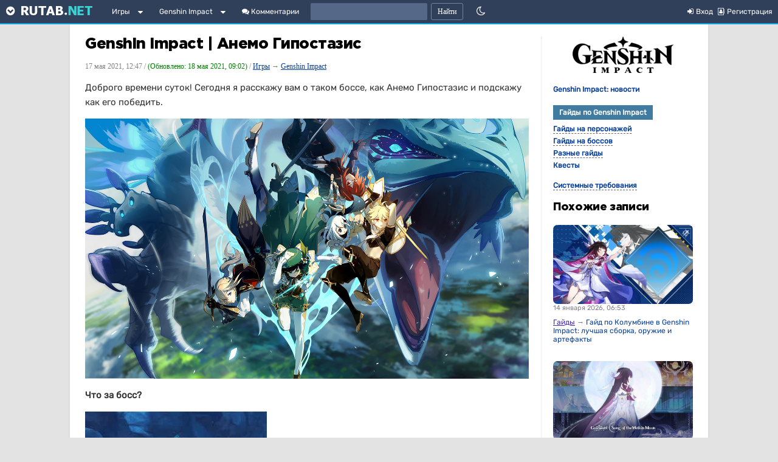

--- FILE ---
content_type: text/html; charset=utf-8
request_url: https://rutab.net/b/genshin-impact/2021/05/17/genshin-impact-anemo-gipostazis.html
body_size: 30656
content:
	<!doctype html>
<!--[if lt IE 7]><html class="no-js ie6 oldie" lang="ru"><![endif]--><!--[if IE 7]><html class="no-js ie7 oldie" lang="ru"><![endif]--><!--[if IE 8]><html class="no-js ie8 oldie" lang="ru"><![endif]--><!--[if gt IE 8]><!--><html class="no-js" lang="ru"> <!--<![endif]-->
<head><meta charset="utf-8"><meta http-equiv="X-UA-Compatible" content="IE=edge,chrome=1"><meta name="viewport" content="width=device-width, initial-scale=1"><title>Genshin Impact | Анемо Гипостазис</title><meta name="description" content="Доброго времени суток! Сегодня я расскажу вам о таком боссе, как Анемо Гипостазис и подскажу как его победить. Что за"><meta name="keywords" content="Genshin Impact: гайды"><link rel="canonical" href="https://rutab.net/b/genshin-impact/2021/05/17/genshin-impact-anemo-gipostazis.html" /><link rel='stylesheet' type='text/css' href='https://rutab.net/b/templates/cache/synio/e3a86c7010daf60738de5bef1fb807a2.css' />
<link rel="stylesheet" href="/html/font-awesome/css/font-awesome.min.css"><script type="text/javascript" src="/b/engine/lib/external/jquery/jquerymin.js"></script><script type="text/javascript" src="/b/engine/lib/external/jquery/jquerymigratemin.js"></script><script type="text/javascript" src="/b/engine/lib/external/jquery/jquery-ui.min.js"></script><script type="text/javascript" src="/b/engine/lib/external/other/tooltiplazyload.js"></script><script type="text/javascript" src="/html/js/swiped-events.min.js"></script><script type="text/javascript" src="/html/js/googleads.js"></script><!-- Global site tag (gtag.js) - Google Analytics -->	
<script>
 window.dataLayer = window.dataLayer || [];
 function gtag(){dataLayer.push(arguments);}
 gtag('js', new Date());

 gtag('config', 'UA-12499723-2');
</script>
<!--DARK--><link rel="stylesheet" href="/html/css/dark-theme-2024.css" media="none" id="darkmode">
<script>
$(function(){
    function T(){
        var e=$("#darkmode"),
            t=$("#darkgooglesrch"),
            n=$("#darkyandex"),
            o=$("#lightgooglesrch"),
            d=$("#lightyandex"),
            m=$("#darkmarket"),
            y=$("#lightmarket");
        e.attr("media")?(e.removeAttr("media"),U("sun","Светлая тема"),localStorage.setItem("nightmode","on"),[t,n,m].forEach(function(e){e.removeAttr("media")}),[o,d,y].forEach(function(e){e.attr("media","none")})):(e.attr("media","none"),U("moon","Тёмная тема"),localStorage.setItem("nightmode","off"),[o,d,y].forEach(function(e){e.removeAttr("media")}),[t,n,m].forEach(function(e){e.attr("media","none")}))
    }
    function U(e,n){
        var o="sun"==e?"fa-sun-o":"fa-moon-o",
            i=$('<i>').addClass("fa "+o),
            t=$('<span>').css("margin-left","7px").text(n);
        $(".nightmodeicon").empty().append(i.clone()).css("display","inline-block"),
        $(".mobitheme").empty().append(i.clone()).append(t).removeAttr("style")
    }
    var e=localStorage.getItem("nightmode"),
        n=$(".nightmodeicon"),
        o=$(".mobitheme");
    null===e&&(n.css("display","inline-block"),o.removeAttr("style")),
    n.click(T),
    o.click(T),
    null!==e&&("on"==e?($("#darkmode").removeAttr("media"),
        n.find(".fa-moon-o").length&&U("sun","Светлая тема"),
        ["#darkgooglesrch","#darkyandex","#darkmarket"].forEach(function(e){$(e).removeAttr("media")}),
        ["#lightgooglesrch","#lightyandex","#lightmarket"].forEach(function(e){$(e).attr("media","none")})
    ):(
        U("moon","Тёмная тема"),
        ["#lightgooglesrch","#lightyandex","#lightmarket"].forEach(function(e){$(e).removeAttr("media")}),
        ["#darkgooglesrch","#darkyandex","#darkmarket"].forEach(function(e){$(e).attr("media","none")})
    ))
});
</script>		
		<script type="text/javascript" src="/html/js/addcopy.js"></script><link href="/favicon.ico" rel="shortcut icon" /><link rel="alternate" type="application/rss+xml" href="https://rutab.net/b/rss/comments/16863/" title="Genshin Impact | Анемо Гипостазис"><script type="text/javascript">var DIR_WEB_ROOT 			= 'https://rutab.net/b';var DIR_STATIC_SKIN 		= 'https://rutab.net/b/templates/skin/synio';var DIR_ROOT_ENGINE_LIB 	= 'https://rutab.net/b/engine/lib';var LIVESTREET_SECURITY_KEY = '5a5b637eef62391ead06cfc60b77df04';var SESSION_ID				= 'tnil7j1lt0pf197b4gpbqdm2n2';var BLOG_USE_TINYMCE		= '';var TINYMCE_LANG = 'en';TINYMCE_LANG = 'ru';var aRouter = new Array();aRouter['error'] = 'https://rutab.net/b/error/';aRouter['registration'] = 'https://rutab.net/b/registration/';aRouter['profile'] = 'https://rutab.net/b/profile/';aRouter['my'] = 'https://rutab.net/b/my/';aRouter['blog'] = 'https://rutab.net/b/r/';aRouter['personal_blog'] = 'https://rutab.net/b/personal_blog/';aRouter['index'] = 'https://rutab.net/b/index/';aRouter['topic'] = 'https://rutab.net/b/topic/';aRouter['login'] = 'https://rutab.net/b/login/';aRouter['people'] = 'https://rutab.net/b/people/';aRouter['settings'] = 'https://rutab.net/b/settings/';aRouter['tag'] = 'https://rutab.net/b/tag/';aRouter['talk'] = 'https://rutab.net/b/talk/';aRouter['comments'] = 'https://rutab.net/b/comments/';aRouter['rss'] = 'https://rutab.net/b/rss/';aRouter['link'] = 'https://rutab.net/b/link/';aRouter['top'] = 'https://rutab.net/b/top/';aRouter['question'] = 'https://rutab.net/b/question/';aRouter['blogs'] = 'https://rutab.net/b/blogs/';aRouter['admin'] = 'https://rutab.net/b/admin/';aRouter['ajax'] = 'https://rutab.net/b/ajax/';aRouter['feed'] = 'https://rutab.net/b/feed/';aRouter['stream'] = 'https://rutab.net/b/stream/';aRouter['union'] = 'https://rutab.net/b/union/';aRouter['undex'] = 'https://rutab.net/b/undex/';aRouter['arm'] = 'https://rutab.net/b/arm/';aRouter['tokens'] = 'https://rutab.net/b/tokens/';aRouter['photoset'] = 'https://rutab.net/b/photoset/';aRouter['subscribe'] = 'https://rutab.net/b/subscribe/';aRouter['shop'] = 'https://rutab.net/b/shop/';aRouter['promos'] = 'https://rutab.net/b/promos/';aRouter['pro'] = 'https://rutab.net/b/pro/';aRouter['feedback'] = 'https://rutab.net/b/feedback/';aRouter['edits'] = 'https://rutab.net/b/edits/';aRouter['requirements'] = 'https://rutab.net/b/requirements/';aRouter['maps'] = 'https://rutab.net/b/maps/';aRouter['yago'] = 'https://rutab.net/b/yago/';aRouter['afterpub'] = 'https://rutab.net/b/afterpub/';aRouter['yandex'] = 'https://rutab.net/b/yandex/';aRouter['google'] = 'https://rutab.net/b/google/';aRouter['rss_new'] = 'https://rutab.net/b/rss_new/';aRouter['language'] = 'https://rutab.net/b/language/';aRouter['configengine'] = 'https://rutab.net/b/configengine/';aRouter['ec_ajax'] = 'https://rutab.net/b/ec_ajax/';aRouter['lsdonate'] = 'https://rutab.net/b/lsdonate/';aRouter['mainpreview'] = 'https://rutab.net/b/mainpreview/';aRouter['page'] = 'https://rutab.net/b/page/';aRouter['profiler'] = 'https://rutab.net/b/profiler/';</script><script type='text/javascript' src='https://rutab.net/b/templates/cache/synio/4b8deefa801f3201a340fe5f753f391b.js'></script>
<!--[if lt IE 9]><script type='text/javascript' src='https://rutab.net/b/engine/lib/external/html5shiv.js'></script><![endif]-->
<style>.vote-item-vote-down {float: left;padding: 5px;cursor: pointer;}.vote-item-vote-up {float: left;padding: 5px;cursor: pointer;}.vote-item-vote-down:hover i {color: red;}.vote-item-vote-up:hover i {color: #4caf50;}.yt-placeholder {background:url(https://rutab.net/img/yt-loading.gif) center center no-repeat;}.load-placeholder {background:url(https://rutab.net/img/bouncing-circles.svg) center center no-repeat;}.banner-container {position: relative;display: inline-block;padding: 2px;}.rev-user-like {color: green;font-weight: bold;font-size: 12px;}.rev-user-dislike {color: red;font-weight: bold;font-size: 12px;}.ad-link {position: absolute;top: 0px;right: 0px;background-color: #808080;color: white;padding: 2px 6px;border-radius: 0px 0px 0px 6px;text-decoration: none;font-size: 8px;letter-spacing: 1px;z-index: 101;cursor: pointer;}div.topic-content.text h6 {font-weight: 400;}.ad-tooltip {position: absolute;top: 35px;right: 10px;background-color: white;border: 1px solid #ddd;padding: 10px;border-radius: 5px;box-shadow: 0 2px 5px rgba(0,0,0,0.2);display: none;width: 250px;z-index: 1000;font-size: 13px;line-height: 1.4;}.tvidembed {/* Базовые стили */width: 100%;max-width: 730px; /* Ограничение по макету */height: auto;display: block;margin: 0 auto;background-color: #000; /* Фон для вертикальных видео */margin-bottom: 14px;/* Ограничение высоты для вертикальных видео */max-height: 80vh; /* Не больше 80% высоты экрана */object-fit: contain; /* Сохраняет пропорции без обрезки */}/* Для вертикальных видео (портретных) */@media (max-aspect-ratio: 1/1) {.tvidembed {width: auto;height: 80vh;max-width: 100%;}}.pgd-img {border-radius: 20px;}.topic ul li .current-page {color: #ff4a4a;font-weight: bold;}</style><style media="none" id="darkmarket">.market_description, .ymarket-ad-label {color:white;}.market_img_prev {padding: 10px 0px;border: 1px solid #0fa1e0;}.market_price {color: aqua;}.market_discount_color {color: #ffbc00;}.ymarket-modal-content, .ad-tooltip {color: #000000;}</style><script type="text/javascript">var tinyMCE = false;ls.lang.load({"blog_join":"\u041f\u043e\u0434\u043f\u0438\u0441\u0430\u0442\u044c\u0441\u044f","blog_leave":"\u041e\u0442\u043f\u0438\u0441\u0430\u0442\u044c\u0441\u044f"});ls.registry.set('comment_max_tree',5);ls.registry.set('block_stream_show_tip',true);</script><style>#container {min-width: 300px;max-width: 1050px;}</style><script type="text/javascript">
	var LS_ROUTER_ACTION = 'blog';
	var LS_ROUTER_EVENT = 'genshin-impact';
</script>
<script type="text/javascript" src="/html/tooltips/jquery.qtip.min.js"></script><style>
.counterbottom {
position: fixed; width: 100%; height: 30px; z-index: 999;
}
.counterbottomin {
display: table;margin-left: auto;margin-right: auto;background-color: rgba(0, 0, 0, 0.45);color: white;height: 30px;width: 40px;text-align: center;border-top-left-radius: 4px;border-top-right-radius: 4px;
}
#acountdown {
vertical-align: middle;display: table-cell;font-weight: bold; z-index: 1001;
}
@media screen and (max-width: 500px) {
	.counterbottom {
		bottom: 292px;
	}
}
@media screen and (min-width: 501px) {
	.counterbottom {
		bottom: 90px;
	}
}
</style>
<script>
// для фулскрина
window.adState = window.adState || {
    isRendered: false,
    fallbackTimeout: null
};

	var refDelay = 10000;
	var adBlocks = {
		"inc1": "",
		"inc2": "",	
		"inc3": "",		
		"inc4": "",		
		"inc5": "",		
		"inc6": "",		
		"inc7": "",		
		"inc8": "",				
		"b_300_250": "",
		"b_300_600_alt": "",		
		"b_300_600": "",
		"b_728_90": "",
		"b_aft_art": "",			
		"b_160_600": "",	
		"videoblock": "",
		"DESKTOP_RIGHT_SECOND": "",		
		"b_300_250_ACOMMS": "",
		"DESKTOP_LEFT_SECOND": "",
		"in_article": ""		
	};
	var foxTime = "";	
  var adUnits = [];
  if (screen.width <= 500) {
    adBlocks = {
			"inc1": "<script>inContent('inc1', 800, '<div id=\"adfox_16770657901758006\"><\/div> <script> window.yaContextCb.push(()=>{ Ya.adfoxCode.create({ ownerId: 386411, containerId: \"adfox_16770657901758006\", params: { pp: \"g\", ps: \"fbnm\", p2: \"icqd\" } }) }) <\\/script> ');<\/script>",
			"inc2": "<script>inContent('inc2', 2600, '<div id=\"adfox_167706648996349921\"><\/div> <script> window.yaContextCb.push(()=>{ Ya.adfoxCode.create({ ownerId: 386411, containerId: \"adfox_167706648996349921\", params: { pp: \"g\", ps: \"fbnm\", p2: \"icqe\" } }) }) <\\/script> ');<\/script>",	
			"inc3": "<script>inContent('inc3', 4600, '<div id=\"yandex_rtb_R-A-2206464-25\"><\/div> <script>window.yaContextCb.push(()=>{ Ya.Context.AdvManager.render({ renderTo: \"yandex_rtb_R-A-2206464-25\", blockId: \"R-A-2206464-25\" }) })<\\/script> ');<\/script>",	
			"inc4": "<script>inContent('inc4', 7000, '<div id=\"yandex_rtb_R-A-2206464-27\"><\/div> <script>window.yaContextCb.push(()=>{ Ya.Context.AdvManager.render({ renderTo: \"yandex_rtb_R-A-2206464-27\", blockId: \"R-A-2206464-27\" }) })<\\/script> ');<\/script>",	
			"inc5": "<script>inContent('inc5', 9400, '<div id=\"yandex_rtb_R-A-2206464-28\"><\/div> <script>window.yaContextCb.push(()=>{ Ya.Context.AdvManager.render({ renderTo: \"yandex_rtb_R-A-2206464-28\", blockId: \"R-A-2206464-28\" }) })<\\/script> ');<\/script>",	
			"inc6": "<script>inContent('inc6', 11800, '<div id=\"yandex_rtb_R-A-2206464-29\"><\/div> <script>window.yaContextCb.push(()=>{ Ya.Context.AdvManager.render({ renderTo: \"yandex_rtb_R-A-2206464-29\", blockId: \"R-A-2206464-29\" }) })<\\/script> ');<\/script>",	
			"inc7": "<script>inContent('inc7', 14200, '<div id=\"yandex_rtb_R-A-2206464-30\"><\/div> <script>window.yaContextCb.push(()=>{ Ya.Context.AdvManager.render({ renderTo: \"yandex_rtb_R-A-2206464-30\", blockId: \"R-A-2206464-30\" }) })<\\/script> ');<\/script>",	
			"inc8": "<script>inContent('inc8', 16600, '<div id=\"yandex_rtb_R-A-2206464-31\"><\/div> <script>window.yaContextCb.push(()=>{ Ya.Context.AdvManager.render({ renderTo: \"yandex_rtb_R-A-2206464-31\", blockId: \"R-A-2206464-31\" }) })<\\/script> ');<\/script>",				
			"b_300_600": "",
			"b_300_600_alt": "",				
			"b_728_90": "",
			//"b_aft_art": "<div id=\"adfox_167706726912468724\"><\/div> <script> window.yaContextCb.push(()=>{ Ya.adfoxCode.create({ ownerId: 386411, containerId: 'adfox_167706726912468724', params: { pp: 'h', ps: 'fbnm', p2: 'hhdb' } }) }) <\/script>",
			"b_aft_art": "<ins class=\"mrg-tag\" style=\"display:inline-block;text-decoration: none;\" data-ad-client=\"ad-1218213\" data-ad-slot=\"1218213\"><\/ins> <script>(MRGtag = window.MRGtag || []).push({})<\/script>",
			"b_160_600": "",	
			"videoblock": "",
			"DESKTOP_RIGHT_SECOND": "",
			//"b_300_250_ACOMMS": "<div id=\"adfox_167706733858161573\"><\/div> <script> window.yaContextCb.push(()=>{ Ya.adfoxCode.create({ ownerId: 386411, containerId: 'adfox_167706733858161573', params: { pp: 'i', ps: 'fbnm', p2: 'hhcx' } }) }) <\/script>",	
			"b_300_250_ACOMMS": "<ins class=\"mrg-tag\" style=\"display:inline-block;text-decoration: none;\" data-ad-client=\"ad-1228912\" data-ad-slot=\"1228912\"><\/ins> <script>(MRGtag = window.MRGtag || []).push({})<\/script>",				
			"DESKTOP_LEFT_SECOND": "",
			"in_article": ""			
    };	
		if ($(window).height() >= 640) {
				//adBlocks.b_300_250 = "<div id=\"MRSBLK\" style=\"display: table-cell; position: fixed; bottom: 0; width: 100%; height: 292px; vertical-align: top; text-align: center; \"><div id=\"adfox_16770670770293697\"><\/div> <script> window.yaContextCb.push(()=>{ Ya.adfoxCode.create({ ownerId: 386411, containerId: 'adfox_16770670770293697', params: { pp: 'g', ps: 'fbnm', p2: 'hhcy' }, onLoad: function() { $(\"#bottomBlockArrow\").css({ bottom: \"291px\" }); $(\".counterbottom\").show(); var timeleft = 3; var acountdown = document.getElementById('acountdown'); if (acountdown != null) { acountdown.innerHTML = timeleft + 1; $(\"#MRSBLK\").css({ 'background': '#00000099', 'z-index': '44' }); var downloadTimer = setInterval(function(){   if(timeleft <= 0){ clearInterval(downloadTimer); $(\"#bottomBlockArrow\").fadeIn().show(0); $(\".counterbottomin\").hide(); } else { acountdown.innerHTML = timeleft;   }   timeleft -= 1; }, 1000); } var counter = 0; } }) }) <\/script> </div>";
				adBlocks.b_300_250 = "";		
		} else {
				//adBlocks.b_300_250 = "<script>window.yaContextCb.push(()=>{  Ya.Context.AdvManager.render({ type: 'floorAd', blockId: 'R-A-2206464-6' })})<\/script>";
				adBlocks.b_300_250 = "";
		}		
		foxTime = 600000;	
		adUnits = [		
			{
				"code": "adfox_16770670770293697",
				"bids": [						
//{"bidder": "betweenDigital", "params": {"placementId": "3865637"}},
{"bidder": "myTarget", "params": {"placementId": "1564433"}},
//{"bidder": "criteo", "params": {"placementId": "1442680"}},
//{"bidder": "rtbhouse", "params": {"placementId": "SMXF2i2P9hxlvsUlbYu1"}},
//{"bidder": "otm", "params": {"placementId": "9801__12283"}},
//{"bidder": "getintent", "params": {"placementId": "66_300x250_alfadart"}},
{"bidder": "sape", "params": {"placementId": "659441"}}		
				],
"sizes": [[300,250],[336,280]]
			},			
			{
				"code": "adfox_16770657901758006",
				"bids": [			
//{"bidder": "betweenDigital", "params": {"placementId": "4588830"}},
{"bidder": "myTarget", "params": {"placementId": "1071089"}},
//{"bidder": "otm", "params": {"placementId": "9801__12283"}},
//{"bidder": "getintent", "params": {"placementId": "66_300x250_alfadart"}},
//{"bidder": "mediatoday", "params": {"placementId": "9763"}},
{"bidder": "sape", "params": {"placementId": "659440"}}
				],
"sizes": [[300,250],[336,280],[320,100],[320,120]]
			},
			{
				"code": "adfox_167706648996349921",
				"bids": [			
//{"bidder": "betweenDigital", "params": {"placementId": "4588830"}},
{"bidder": "myTarget", "params": {"placementId": "1071089"}},
//{"bidder": "otm", "params": {"placementId": "9801__12283"}},
//{"bidder": "getintent", "params": {"placementId": "66_300x250_alfadart"}},
//{"bidder": "mediatoday", "params": {"placementId": "9764"}},
{"bidder": "sape", "params": {"placementId": "659440"}}
				],
"sizes": [[300,250],[336,280],[320,100],[320,120]]
			}			
		];		
  } else if (window.innerWidth >= 1820) {
    adBlocks = {
			"inc1": "",
			"inc2": "",
			"inc3": "",		
			"inc4": "",		
			"inc5": "",		
			"inc6": "",		
			"inc7": "",		
			"inc8": "",					
			"b_300_250": "",		
			
			"b_300_600": "<style>#left-fixed-block{display:block!important;}</style><div style=\"height:300px\"><div id=\"adfox_167706750463324569\"></div></div> <script> window.yaContextCb.push(()=>{ Ya.adfoxCode.create({ ownerId: 386411, containerId: 'adfox_167706750463324569', params: { pp: 'g', ps: 'fbnm', p2: 'hhcw' }, onError: function(error) {  } }) }); <\/script>",					
			"b_300_600_alt": "",
			
			"b_728_90": "<div id=\"b_script_3854645\"></div> <div id=\"adfox_167706757884096141\"></div> <script> window.yaContextCb.push(()=>{ Ya.adfoxCode.create({ ownerId: 386411, containerId: 'adfox_167706757884096141', params: { pp: 'i', ps: 'fbnm', p2: 'hhcz' }, onStub: function() { document.getElementById('adfox_167706757884096141').innerHTML = '<a href=\"/b/novosti-nauka/2025/07/26/uchenye-smodelirovali-yadernuyu-zimu-globalnyy-kollaps-prodovolstviya-okazalsya-huzhe-ozhidaemogo.html?b_728_90\"><img src=\"https://rutab.net/media/images/2025/zag.webp\" style=\"display:block; width:100%; height:90px;\"></a>'; }, onLoad: function() { $(\"#bottomBlockArrow\").css({ bottom: \"90px\" }); $(\"#bottomBlock\").css({ height: \"90px\" }); $(\"#bottomBlockArrow\").delay(refDelay).fadeIn().show(0); setTimeout(function () {$(\"#bottomBlock\").css(\"background\", \"#00000073\");}, 1000); }, onError: function(error) {  } }) }); <\/script>",
			"b_160_600": "",			
			"b_aft_art": "",
			"videoblock": "<div id=\"yandex_rtb_R-A-2206464-2\"></div> <script>window.yaContextCb.push(()=>{  Ya.Context.AdvManager.render({ renderTo: 'yandex_rtb_R-A-2206464-2', blockId: 'R-A-2206464-2' })})<\/script>",
			"DESKTOP_RIGHT_SECOND": "<div id=\"adfox_16770676728116185\" style=\"height:300px\"></div> <script> window.yaContextCb.push(()=>{ Ya.adfoxCode.create({ ownerId: 386411, containerId: 'adfox_16770676728116185', params: { pp: 'g', ps: 'fbnm', p2: 'icqc' }, onError: function(error) { } }) }); <\/script>",	
			"b_300_250_ACOMMS": "",			
			"DESKTOP_LEFT_SECOND": "<div id=\"adfox_167706773980384537\" style=\"height:300px\"></div> <script> window.yaContextCb.push(()=>{ Ya.adfoxCode.create({ ownerId: 386411, containerId: 'adfox_167706773980384537', params: { pp: 'g', ps: 'fbnm', p2: 'icqb' }, onError: function(error) {  } }) }); <\/script>",
			"in_article": ""
    };	
		foxTime = 60000;
		adUnits = [
			{
				"code": "adfox_167706750463324569",
				"sizes": [[300,250],[336,280]],
				"bids": [		
//{"bidder": "betweenDigital", "params": {"placementId": "4588830"}},
{"bidder": "myTarget", "params": {"placementId": "1071089"}},
{"bidder": "sape", "params": {"placementId": "770203"}},
//{"bidder": "mediatoday", "params": {"placementId": "9765"}},
//{"bidder": "otm", "params": {"placementId": "9801__12283"}},
//{"bidder": "getintent", "params": {"placementId": "66_300x250_alfadart"}}
				]
			},
			{
				"code": "adfox_167706773980384537",
				"sizes": [[300,250],[336,280]],
				"bids": [		
//{"bidder": "betweenDigital", "params": {"placementId": "4588830"}},
{"bidder": "myTarget", "params": {"placementId": "1071089"}},
{"bidder": "sape", "params": {"placementId": "770203"}},
//{"bidder": "mediatoday", "params": {"placementId": "9765"}},
//{"bidder": "otm", "params": {"placementId": "9801__12283"}},
//{"bidder": "getintent", "params": {"placementId": "66_300x250_alfadart"}}
				]
			},
			{
				"code": "adfox_16770676728116185",
				"sizes": [[300,250],[336,280]],
				"bids": [		
//{"bidder": "betweenDigital", "params": {"placementId": "4588830"}},
{"bidder": "myTarget", "params": {"placementId": "1071089"}},
{"bidder": "sape", "params": {"placementId": "770203"}},
//{"bidder": "otm", "params": {"placementId": "9801__12283"}},
//{"bidder": "getintent", "params": {"placementId": "66_300x250_alfadart"}}
				]
			},			
			{
				"code": "adfox_167706757884096141",
				"sizes": [[728,90],[970,90]],
				"bids": [
//{"bidder": "betweenDigital", "params": {"placementId": "3834929"}},
{"bidder": "myTarget", "params": {"placementId": "759422"}},
//{"bidder": "criteo", "params": {"placementId": "1442681"}},
//{"bidder": "rtbhouse", "params": {"placementId": "SMXF2i2P9hxlvsUlbYu1"}},
//{"bidder": "otm", "params": {"placementId": "9801__12283"}},
//{"bidder": "getintent", "params": {"placementId": "66_970x90_alfadart"}},
{"bidder": "sape", "params": {"placementId": "659448"}}	
				]
			}			
		];
  } else if (window.innerWidth > 500 && window.innerWidth < 1000) {
    adBlocks = {
			"inc1": "<script>inContent('inc1', 800, '<div id=\"adfox_16770657901758006\"><\/div> <script> window.yaContextCb.push(()=>{ Ya.adfoxCode.create({ ownerId: 386411, containerId: \"adfox_16770657901758006\", params: { pp: \"g\", ps: \"fbnm\", p2: \"icqd\" } }) }) <\\/script> ');<\/script>",
			"inc2": "<script>inContent('inc2', 2600, '<div id=\"adfox_167706648996349921\"><\/div> <script> window.yaContextCb.push(()=>{ Ya.adfoxCode.create({ ownerId: 386411, containerId: \"adfox_167706648996349921\", params: { pp: \"g\", ps: \"fbnm\", p2: \"icqe\" } }) }) <\\/script> ');<\/script>",	
			"inc3": "<script>inContent('inc3', 4600, '<div id=\"yandex_rtb_R-A-2206464-25\"><\/div> <script> window.yaContextCb.push(()=>{ Ya.Context.AdvManager.render({ renderTo: \"yandex_rtb_R-A-2206464-25\", blockId: \"R-A-2206464-25\" }) }) <\\/script> ');<\/script>",		
			"inc4": "<script>inContent('inc4', 7000, '<div id=\"yandex_rtb_R-A-2206464-27\"><\/div> <script>window.yaContextCb.push(()=>{ Ya.Context.AdvManager.render({ renderTo: \"yandex_rtb_R-A-2206464-27\", blockId: \"R-A-2206464-27\" }) })<\\/script> ');<\/script>",	
			"inc5": "<script>inContent('inc5', 9400, '<div id=\"yandex_rtb_R-A-2206464-28\"><\/div> <script>window.yaContextCb.push(()=>{ Ya.Context.AdvManager.render({ renderTo: \"yandex_rtb_R-A-2206464-28\", blockId: \"R-A-2206464-28\" }) })<\\/script> ');<\/script>",	
			"inc6": "<script>inContent('inc6', 11800, '<div id=\"yandex_rtb_R-A-2206464-29\"><\/div> <script>window.yaContextCb.push(()=>{ Ya.Context.AdvManager.render({ renderTo: \"yandex_rtb_R-A-2206464-29\", blockId: \"R-A-2206464-29\" }) })<\\/script> ');<\/script>",	
			"inc7": "<script>inContent('inc7', 14200, '<div id=\"yandex_rtb_R-A-2206464-30\"><\/div> <script>window.yaContextCb.push(()=>{ Ya.Context.AdvManager.render({ renderTo: \"yandex_rtb_R-A-2206464-30\", blockId: \"R-A-2206464-30\" }) })<\\/script> ');<\/script>",	
			"inc8": "<script>inContent('inc8', 16600, '<div id=\"yandex_rtb_R-A-2206464-31\"><\/div> <script>window.yaContextCb.push(()=>{ Ya.Context.AdvManager.render({ renderTo: \"yandex_rtb_R-A-2206464-31\", blockId: \"R-A-2206464-31\" }) })<\\/script> ');<\/script>",					
			//"b_300_250": "<script>window.yaContextCb.push(()=>{  Ya.Context.AdvManager.render({ type: 'floorAd', blockId: 'R-A-2206464-6' })})<\/script>",
			"b_300_250": "",
			"b_300_600": "",
			"b_300_600_alt": "",
			"b_728_90": "",
			"b_160_600": "",			
			"b_aft_art": "",	
			"videoblock": "",
			"DESKTOP_RIGHT_SECOND": "",
			"b_300_250_ACOMMS": "",	
			"DESKTOP_LEFT_SECOND": "",
			"in_article": ""
    };	
		foxTime = 60000;
		adUnits = [
			{
				"code": "adfox_16770657901758006",
				"bids": [			
//{"bidder": "betweenDigital", "params": {"placementId": "4588830"}},
{"bidder": "myTarget", "params": {"placementId": "1071089"}},
//{"bidder": "otm", "params": {"placementId": "9801__12283"}},
//{"bidder": "getintent", "params": {"placementId": "66_300x250_alfadart"}},
{"bidder": "sape", "params": {"placementId": "659440"}}
				],
"sizes": [[300,250],[336,280],[320,100],[320,120]]
			}	
		];
  } else {
    adBlocks = {
			"inc1": "<script>inContent('inc1', 800, '<div id=\"adfox_16770657901758006\"><\/div> <script> window.yaContextCb.push(()=>{ Ya.adfoxCode.create({ ownerId: 386411, containerId: \"adfox_16770657901758006\", params: { pp: \"g\", ps: \"fbnm\", p2: \"icqd\" } }) }) <\\/script> ');<\/script>",
			"inc2": "",
			"inc3": "",		
			"inc4": "",		
			"inc5": "",		
			"inc6": "",		
			"inc7": "",		
			"inc8": "",				
			"b_300_250": "",
			"b_300_600": "",
			"b_300_600_alt": "",	
			
			"b_728_90": "<div id=\"b_script_3854645\"></div> <div id=\"adfox_167706757884096141\"></div> <script> window.yaContextCb.push(()=>{ Ya.adfoxCode.create({ ownerId: 386411, containerId: 'adfox_167706757884096141', params: { pp: 'i', ps: 'fbnm', p2: 'hhcz' }, onLoad: function() { $(\"#bottomBlockArrow\").css({ bottom: \"90px\" }); $(\"#bottomBlock\").css({ height: \"90px\" }); $(\"#bottomBlockArrow\").delay(refDelay).fadeIn().show(0); setTimeout(function () {$(\"#bottomBlock\").css(\"background\", \"#00000073\");}, 1000); }, onError: function(error) {  } }) }); <\/script>",
			//"b_728_90": "<script async src=\"https://ad.mail.ru/static/ads-async.js\"><\/script><ins class=\"mrg-tag\" style=\"display:inline-block;text-decoration: none;\" data-ad-client=\"ad-759422\" data-ad-slot=\"759422\"></ins><script>(MRGtag = window.MRGtag || []).push({})<\/script>",
			"b_aft_art": "",		

			"b_160_600": "<div id=\"b_script_3863764\"></div> <div id=\"adfox_167706822397445714\"></div> <script> window.yaContextCb.push(()=>{ Ya.adfoxCode.create({ ownerId: 386411, containerId: 'adfox_167706822397445714', params: { pp: 'h', ps: 'fbnm', p2: 'hhcv' }, onError: function(error) {  } }) }); <\/script>",	
			"videoblock": "",
			"DESKTOP_RIGHT_SECOND": "",
			"b_300_250_ACOMMS": "",	
			"DESKTOP_LEFT_SECOND": "",
			"in_article": "<div id=\"adfox_162824380242366061\"></div> <script> window.yaContextCb.push(()=>{ Ya.adfoxCode.create({ ownerId: 386411, containerId: 'adfox_162824380242366061', params: { pp: 'h', ps: 'fbnm', p2: 'hhsy' } }) }); <\/script>"
    };
		foxTime = 60000;		
		adUnits = [		
			{
				"code": "adfox_16770657901758006",
				"bids": [			
//{"bidder": "betweenDigital", "params": {"placementId": "4588830"}},
{"bidder": "myTarget", "params": {"placementId": "1071089"}},
//{"bidder": "otm", "params": {"placementId": "9801__12283"}},
//{"bidder": "getintent", "params": {"placementId": "66_300x250_alfadart"}},
{"bidder": "sape", "params": {"placementId": "659440"}}
				],
"sizes": [[300,250],[336,280],[320,100],[320,120]]
			},		
			{
				"code": "adfox_167706757884096141",
				"bids": [
//{"bidder": "betweenDigital", "params": {"placementId": "3834929"}},
{"bidder": "myTarget", "params": {"placementId": "759422"}},
//{"bidder": "criteo", "params": {"placementId": "1442681"}},
//{"bidder": "rtbhouse", "params": {"placementId": "SMXF2i2P9hxlvsUlbYu1"}},
//{"bidder": "otm", "params": {"placementId": "9801__12283"}},
//{"bidder": "getintent", "params": {"placementId": "66_970x90_alfadart"}},
{"bidder": "sape", "params": {"placementId": "659448"}}	
				],
"sizes": [[728,90],[970,90]]
			},
			{
				"code": "adfox_167706822397445714",
				"bids": [
//{"bidder": "betweenDigital", "params": {"placementId": "3860146"}},
{"bidder": "myTarget", "params": {"placementId": "752357"}},
//{"bidder": "mediatoday", "params": {"placementId": "9766"}},
//{"bidder": "criteo", "params": {"placementId": "1442684"}},
//{"bidder": "rtbhouse", "params": {"placementId": "SMXF2i2P9hxlvsUlbYu1"}},
//{"bidder": "otm", "params": {"placementId": "9801__12283"}},
//{"bidder": "getintent", "params": {"placementId": "66_240x400_1_alfadart"}},
{"bidder": "sape", "params": {"placementId": "659450"}}			
				],
"sizes": [[160,600],[240,400],[240,600]]
			}				
		];		
	}
	var adfoxBiddersMap = {
		//"criteo": "1338965",	
		//"rtbhouse": "1338966",	
		//"otm": "1687743",	
		//"getintent": "1338967",		
		//"mediatoday": "2410441",
		//"betweenDigital": "1667653",
		"myTarget": "1667661",
		"sape": "1680850"		
	};
	var userTimeout = 1000;
	window.YaHeaderBiddingSettings = {
		biddersMap: adfoxBiddersMap,
		adUnits: adUnits,
		timeout: userTimeout
	};
</script>
<script>
	var cpa;
	$.ajax({
		url: 'https://yastatic.net/pcode/adfox/header-bidding.js',					  
	  dataType: 'text',
	  success: function(data) {
		//
	  },
	  error: function(data) {
		cpa = 1;
	  }
	});
</script>
<script>
$(document).ready(function() {
		if (screen.width > 500) {
			$(".counterbottom").show();
			var timeleft = 10;
			var acountdown = document.getElementById('acountdown');
			if (acountdown != null) {
				var downloadTimer = setInterval(function(){
				  if(timeleft <= 0){
					clearInterval(downloadTimer);
					//acountdown.innerHTML = '';
					$("#bottomBlockArrow").css({ bottom: "90px" });
					$("#bottomBlock").css({ height: "90px" });
					$("#bottomBlockArrow").show();
				  } else {
					acountdown.innerHTML = timeleft;
				  }
				  timeleft -= 1;
				}, 1000);	
			}
			var counter = 0;
			setInterval(function(){
				if (counter <= 60) {
					$("#bottomBlockArrow").hide();
					$("#bottomBlockAdfox").show();
					var timeleft = 10; //10000
					var acountdown = document.getElementById('acountdown');
					if (acountdown != null) {
						var downloadTimer = setInterval(function(){
						  if(timeleft <= 0){
							clearInterval(downloadTimer);
							acountdown.innerHTML = "";
							$("#bottomBlockArrow").show();
						  } else {
							acountdown.innerHTML = timeleft;
						  }
						  timeleft -= 1;
						}, 1000);	
					}
					/*
						refresh videoblock
					*/
					/*
					$('#yandex_rtb_R-A-398100-15').replaceWith('<div id="yandex_rtb_R-A-398100-15"></div>');					
					if (screen.width > 1820) {
						window.yaContextCb.push(()=>{
						  Ya.Context.AdvManager.render({
							renderTo: 'yandex_rtb_R-A-398100-15',
							blockId: 'R-A-398100-15'
						  })
						})	
					}	
					*/
					window.Ya.adfoxCode.reload();					
				} else {
					//
				}	
				counter++;			
			}, foxTime);
		} else {
			//$(".counterbottom").hide();
		
		}
});
</script>
</head><body class=" ls-user-role-guest width-fluid">	<div class="modal modal-login" id="window_login_form" style="top: 30px !important;">
		<header class="modal-header">
			<a href="#" class="close jqmClose"></a>
		</header>
		
		
		<script type="text/javascript">
			jQuery(function($){
				$('#popup-login-form').bind('submit',function(){
					ls.user.login('popup-login-form');
					return false;
				});
				$('#popup-login-form-submit').attr('disabled',false);
			});
		</script>
		
		<div class="modal-content" style="padding: 0px 30px 20px 45px !important;">
			<ul class="nav nav-pills nav-pills-tabs">
				<li class="active js-block-popup-login-item" data-type="login"><a href="#">Войти</a></li>
									<li><a href="https://rutab.net/b/registration/">Регистрация</a></li>
								<li class="js-block-popup-login-item" data-type="reminder"><a href="#">Восстановление пароля</a></li>
			</ul>
			
			
			<div class="tab-content js-block-popup-login-content" data-type="login">
				
				<form action="https://rutab.net/b/login/" method="post" id="popup-login-form" style="margin-left: 7px;">
					

					<p><input type="text" name="login" id="popup-login" placeholder="Логин или эл. почта" class="input-text input-width-full" style="width: 322px"><br><input type="password" name="password" id="popup-password" placeholder="Пароль" class="input-text input-width-300" style="width: 322px">
					<button type="submit"  name="submit_login" class="button button-primary" id="popup-login-form-submit" disabled="disabled">Войти</button></p>
					
					<label class="remember-label"><input type="checkbox" name="remember" class="input-checkbox" checked /> Запомнить меня</label>

					<small class="validate-error-hide validate-error-login"></small>
					

					<input type="hidden" name="return-path" value="https://rutab.net/b/genshin-impact/2021/05/17/genshin-impact-anemo-gipostazis.html">
				</form>
				
			</div>


						
			
			<div data-type="reminder" class="tab-content js-block-popup-login-content" style="display:none;">
				<script type="text/javascript">
					jQuery(document).ready(function($){
						$('#popup-reminder-form').bind('submit',function(){
							ls.user.reminder('popup-reminder-form');
							return false;
						});
						$('#popup-reminder-form-submit').attr('disabled',false);
					});
				</script>
				<form action="https://rutab.net/b/login/reminder/" method="POST" id="popup-reminder-form" style="margin-left: 7px;">
					<p>
					<input type="text" name="mail" placeholder="Ваш e-mail" id="popup-reminder-mail" class="input-text input-width-300" />
					<small class="validate-error-hide validate-error-reminder"></small></p>

					<button type="submit" name="submit_reminder" class="button button-primary" id="popup-reminder-form-submit" disabled="disabled">Получить ссылку на изменение пароля</button>
				</form>
			</div>
		</div>
	</div>
	
<script>
$(document).ready(function(){$(document).click(function(c){$(c.target).closest("#menu").length||($("#navsort").prop("checked",!1)||$("#navsort").prop("checked","checked"),$("#subnavs").prop("checked",!1)||$("#subnavs").prop("checked","checked"),$("#navpop").prop("checked",!1)||$("#navpop").prop("checked","checked"))})});
</script>
<script>
$(document).ready(function(){$("a").each(function(n){"#!"==$(this).attr("href")&&$(this).addClass("nolink")})});
</script>

<div class="headroom header">
<div class="mobtopnav" id="myTopnav">
	<a href="/" class="moblogo"><img src="/html/img/logo-new-white-e.svg" class="noselect" style="height:15px"></a>
	<div class="innernav">
		<div class="mobisearch">
			<form action="/_search.php" style="margin-bottom: -10px;" method="GET">
			<button class="btn serbtn noselect" type="submit" style="float: right">Найти</button>
			<div style="overflow: hidden; padding-right: 1.1em;">
				<input type="text" id="mserach" name="s" value="" placeholder="" x-webkit-speech="x-webkit-speech" onwebkitspeechchange="this.form.submit();">
			</div>​
			</form>	
		</div>
	</div>
	<div class="innernavuser">
					<a href="#!" class="mobitheme" style="display: none;"><i class="fa fa-moon-o"></i><span style="margin-left: 7px">Тёмная тема</span></a>	
			<a href="/b/feedback/?form=news"><b>Добавить новость</b></a>			
			<a href="https://rutab.net/b/registration/" class="js-registration-form-show"><font color="#76e147"><b>Зарегистрироваться</b></font></a>
			<a href="https://rutab.net/b/login/" class="sign-in"><b>Войти</b></a>
			</div>
  <a href="javascript:void(0);" class="noselect icon" onclick="mobnav()"><i class="fa fa-search"></i></a><a href="javascript:void(0);" class="noselect mobicon" style="height: 16px; font-size:16px" onclick="mobnavuser()"><i class="fa fa-user-circle"></i></a>
</div>
<div id='cssmenubg'>
	<div id='cssmenubg2'>
		<div class="mlb-logo">
			<div class="mlb-left"><i onclick="ddnav()" id="ddicon" class="fa fa-chevron-circle-down dropbtn"></i></div>	
			<div id="myDropdown" class="dropdown-content noselect">					
				<a href="/b/undex/tech/">Технологии</a>
				<a href="/b/undex/tehnika/">Техника</a>					
				<a href="/b/undex/games/" style="color:#b3edff">Игры</a>						
				<a href="/b/undex/movies/">Кино</a>
				<a href="/b/undex/nauka/">Наука</a>	
			</div>		
			<div class="mlb-right"><a href="/"><img src="/html/img/logo-new-white-e.svg" class="noselect" style="height:15px"></a></div>
			<div style='clear:both'></div>
		</div>

		<div id='m_left'>
<nav id="menu" class="noselect">
<ul class="main-menu clearfix" id="navcollapse">
	<li class="allcats" style="display:none"><a href='#!'>Все разделы<span class="drop-icon"><i class="fa fa-caret-down"></i></span></a>
				<label title="Toggle Drop-down" class="drop-icon" for="cats"><i class="fa fa-caret-down"></i></label>			
				<input type="checkbox" id="cats">
				<ul class="sub-menu">
					<li><a href="/b/undex/tech/">Технологии</a></li>
					<li><a href="/b/undex/tehnika/">Техника</a></li>					
					<li><a href="/b/undex/games/">Игры</a></li>
					<li><a href="/b/undex/movies/">Кино</a></li>	
					<li><a href="/b/undex/nauka/">Наука</a></li>	
				</ul>	
	</li>
																													<li><a href="/b/undex/games/">Игры<span class="drop-icon"><i class="fa fa-caret-down"></i></span></a>
    <label title="Toggle Drop-down" class="drop-icon" for="top_games_sub"><i class="fa fa-caret-down"></i></label>            
    <input type="checkbox" id="top_games_sub">            
    <ul class="sub-menu sub-menu-short">
        <li><a href="/b/r/video-games/">Новости</a></li>
        <li><a href="/b/r/games/">Гайды</a></li>                    
        <li><a href="/b/r/vg-reviews/">Обзоры</a></li>        
    </ul>
</li>
												
							
								<li><a href="https://rutab.net/b/r/genshin-impact/">Genshin Impact<span class="drop-icon"><i class="fa fa-caret-down"></i></span></a><label title="Toggle Drop-down" class="drop-icon" for="subnavs"><i class="fa fa-caret-down"></i></label><input type="checkbox" id="subnavs"><ul class="sub-menu">
<li><a href="https://rutab.net/b/tag/Genshin%20Impact%3A%20%D0%BD%D0%BE%D0%B2%D0%BE%D1%81%D1%82%D0%B8/">Genshin Impact: новости</a></li>
<li><a href="#!">Гайды на персонажей<span class="drop-icon"><i class="fa fa-caret-down"></i></span></a>
			<label title="Toggle Drop-down" class="drop-icon" for="NAVID0"><i class="fa fa-caret-down"></i></label>			
			<input type="checkbox" id="NAVID0">			
			<ul class="sub-menu">
<li><a href="https://rutab.net/b/genshin-impact/2020/12/24/genshin-impact-gayd-na-albedo.html">Гайд на Альбедо</a></li>		
<li><a href="https://rutab.net/b/genshin-impact/2021/07/21/genshin-impact---gayd-na-geroya-ayaka.html">Гайд на Аяку</a></li>			
<li><a href="https://rutab.net/b/genshin-impact/2020/10/19/genshin-impact---gayd-na-barbaru.html">Гайд на Барбару</a></li>
<li><a href="https://rutab.net/b/genshin-impact/2020/10/26/genshin-impact---gayd-na-benneta.html">Гайд на Беннета</a></li>
<li><a href="https://rutab.net/b/genshin-impact/2020/10/26/genshin-impact---gayd-na-bey-dou.html">Гайд на Бэй Доу</a></li>
<li><a href="https://rutab.net/b/genshin-impact/2020/10/23/genshin-impact---gayd-na-venti.html">Гайд на Венти</a></li>
<li><a href="https://rutab.net/b/genshin-impact/2021/01/15/genshin-impact-gayd-na-gan-yuy.html">Гайд на Гань Юй</a></li>
<li><a href="https://rutab.net/b/genshin-impact/2020/10/25/genshin-impact---gayd-na-dzhinn.html">Гайд на Джинн</a></li>
<li><a href="https://rutab.net/b/genshin-impact/2020/10/18/genshin-impact---gayd-na-dilyuka.html">Гайд на Дилюка</a></li>
<li><a href="https://rutab.net/b/genshin-impact/2020/11/13/genshin-impact---gayd-na-dionu.html">Гайд на Диону</a></li>
<li><a href="https://rutab.net/b/genshin-impact/2021/08/13/genshin-impact---eimiya.html">Гайд на Еимию</a></li>
<li><a href="https://rutab.net/b/genshin-impact/2021/07/03/genshin-impact---kadzuha.html">Гайд на Кадзуху</a></li>
<li><a href="https://rutab.net/b/genshin-impact/2020/10/24/genshin-impact---gayd-na-kli.html">Гайд на Кли</a></li>
<li><a href="https://rutab.net/b/genshin-impact/2020/10/19/genshin-impact---gayd-na-ke-cin.html">Гайд на Кэ Цин</a></li>
<li><a href="https://rutab.net/b/genshin-impact/2020/10/19/genshin-impact---gayd-na-keya.html">Гайд на Кэйа</a></li>
<li><a href="https://rutab.net/b/genshin-impact/2020/10/25/genshin-impact---gayd-na-lizu.html">Гайд на Лизу</a></li>
<li><a href="https://rutab.net/b/genshin-impact/2020/10/24/genshin-impact---gayd-na-monu-i-ogromnyy-uron.html">Гайд на Мону и огромный урон</a></li>
<li><a href="https://rutab.net/b/genshin-impact/2020/10/19/genshin-impact---gayd-na-nin-guan.html">Гайд на Нин Гуан</a></li>
<li><a href="https://rutab.net/b/genshin-impact/2020/10/23/genshin-impact-gayd-na-noell.html">Гайд на Ноэлль</a></li>
<li><a href="https://rutab.net/b/genshin-impact/2020/10/26/genshin-impact---gayd-na-puteshestvennika.html">Гайд на Путешественника</a></li>
<li><a href="https://rutab.net/b/genshin-impact/2021/09/05/genshin-impact---gayd-na-rayden.html">Гайд на Райдэн</a></li>
<li><a href="https://rutab.net/b/genshin-impact/2021/04/11/genshin-impact---gayd-na-rozariyu.html">Гайд на Розарию</a></li>
<li><a href="https://rutab.net/b/genshin-impact/2020/10/17/genshin-impact---gayd-na-reyzora.html">Гайд на Рэйзора</a></li>
<li><a href="https://rutab.net/b/genshin-impact/2021/09/06/genshin-impact---sara.html">Гайд на Сару</a></li>
<li><a href="https://rutab.net/b/genshin-impact/2020/10/22/genshin-impact---gayd-na-saharozu.html">Гайд на Сахарозу</a></li>
<li><a href="https://rutab.net/b/genshin-impact/2021/08/15/genshin-impact---gayd-na-sayu.html">Гайд на Саю</a></li>
<li><a href="https://rutab.net/b/genshin-impact/2020/10/25/genshin-impact---gayd-na-sin-cyu.html">Гайд на Син Цю</a></li>
<li><a href="https://rutab.net/b/genshin-impact/2020/12/03/genshin-impact-gayd-na-sin-yan.html">Гайд на Синь Янь</a></li>
<li><a href="https://rutab.net/b/genshin-impact/2020/10/17/genshin-impact---gayd-na-syan-lin.html">Гайд на Сян Лин</a></li>
<li><a href="https://rutab.net/b/genshin-impact/2021/02/05/genshin-impact---gayd-na-syao.html">Гайд на Сяо</a></li>
<li><a href="https://rutab.net/b/genshin-impact/2020/11/12/genshin-impact-gayd-na-tartalyu.html">Гайд на Тарталью</a></li>
<li><a href="https://rutab.net/b/genshin-impact/2020/10/17/genshin-impact-gayd-na-fishl.html">Гайд на Фишль</a></li>
<li><a href="https://rutab.net/b/genshin-impact/2021/03/03/genshin-impact---gayd-na-hu-tao.html">Гайд на Ху Тао</a></li>
<li><a href="https://rutab.net/b/genshin-impact/2020/10/18/genshin-impact---gayd-na-ci-ci.html">Гайд на Ци Ци</a></li>
<li><a href="https://rutab.net/b/genshin-impact/2020/12/02/genshin-impact---gayd-na-chzhun-li.html">Гайд на Чжун Ли</a></li>
<li><a href="https://rutab.net/b/genshin-impact/2020/10/22/genshin-impact-gayd-na-chun-yun.html">Гайд на Чун Юнь</a></li>
<li><a href="https://rutab.net/b/genshin-impact/2020/10/23/genshin-impact---gayd-na-ember.html">Гайд на Эмбер</a></li>
<li><a href="https://rutab.net/b/genshin-impact/2021/05/24/genshin-impact---gayd-na-eolu.html">Гайд на Эолу</a></li>
<li><a href="https://rutab.net/b/genshin-impact/2021/05/12/genshin-impact-gayd-na-yan-fey.html">Гайд на Янь Фей</a></li>
			</ul>
		</li>
<li><a href="#!">Гайды на боссов<span class="drop-icon"><i class="fa fa-caret-down"></i></span></a>
			<label title="Toggle Drop-down" class="drop-icon" for="NAVID1"><i class="fa fa-caret-down"></i></label>			
			<input type="checkbox" id="NAVID1">			
			<ul class="sub-menu">
<li><a href="https://rutab.net/b/genshin-impact/2021/05/21/genshin-impact-azhdaha.html">Аждаха</a></li>
<li><a href="https://rutab.net/b/genshin-impact/2021/05/17/genshin-impact-anemo-gipostazis.html">Анемо Гипостазис</a></li>
<li><a href="https://rutab.net/b/genshin-impact/2021/05/20/genshin-impact-logovo-uzhasa-buri.html">Двалин</a></li>
<li><a href="https://rutab.net/b/genshin-impact/2021/05/20/genshin-impact-drevniy-geovishap.html">Древний Геовишап</a></li>
<li><a href="https://rutab.net/b/genshin-impact/2021/05/24/genshin-impact-krio-poprygunya.html">Крио Попрыгунья</a></li>
<li><a href="https://rutab.net/b/genshin-impact/2021/05/19/genshin-impact-ispytanie-volka-severa.html">Лупус Бореалис</a></li>
<li><a href="https://rutab.net/b/genshin-impact/2021/05/24/genshin-impact-piro-poprygunya.html">Пиро попрыгунья</a></li>
<li><a href="https://rutab.net/b/genshin-impact/2021/05/22/genshin-impact-chayld.html">Чайльд</a></li>			
<li><a href="https://rutab.net/b/genshin-impact/2020/10/21/genshin-impact-gde-nahoditsya-okeanid-i-kak-ego-pobedit.html">Где находится Океанид и как его победить</a></li>
<li><a href="https://rutab.net/b/genshin-impact/2020/10/20/genshin-impact-gde-nahoditsya-piro-orhideya-i-kak-ee-pobedit.html">Где находится Пиро Орхидея и как её победить</a></li>
<li><a href="https://rutab.net/b/genshin-impact/2020/10/20/genshin-impact---gayd-na-krio-paporotnik.html">Гайд на Крио Папоротник</a></li>
<li><a href="https://rutab.net/b/genshin-impact/2020/10/18/genshin-impact-kak-legko-pobedit-uzhasa-buri-dvalina.html">Как легко победить Ужаса бури Двалина</a></li>
<li><a href="https://rutab.net/b/genshin-impact/2020/10/19/genshin-impact-kak-ubit-volchego-lorda.html">Как убить Волчьего Лорда</a></li>
			</ul>
		</li>		
<li><a href="#!">Разные гайды<span class="drop-icon"><i class="fa fa-caret-down"></i></span></a>
			<label title="Toggle Drop-down" class="drop-icon" for="NAVID2"><i class="fa fa-caret-down"></i></label>			
			<input type="checkbox" id="NAVID2">			
			<ul class="sub-menu">
				<li><a href="https://rutab.net/b/genshin-impact/2020/10/16/genshin-impact---gayd-dlya-novichkov.html">Гайд для новичков</a></li>
<li><a href="https://rutab.net/b/genshin-impact/2020/10/18/genshin-impact-kak-poluchit-moru-zoloto-i-na-chto-ee-tratit.html">Как получить мору (золото) и на что её тратить</a></li>
<li><a href="https://rutab.net/b/genshin-impact/2020/10/16/genshin-impact---sovety-po-igre.html">Советы по игре</a></li>
<li><a href="https://rutab.net/b/genshin-impact/2020/10/19/genshin-impact---samye-poleznye-layfhaki-i-hitrosti.html">Самые полезные лайфхаки и хитрости</a></li>
<li><a href="https://rutab.net/b/genshin-impact/2020/10/17/genshin-impact---gayd-po-artefaktam-dlya-nachala-igry.html">Гайд по артефактам для начала игры</a></li>
<li><a href="https://rutab.net/b/genshin-impact/2020/10/19/genshin-impact---gayd-po-gipostazisam.html">Гайд по гипостазисам</a></li>
<li><a href="https://rutab.net/b/genshin-impact/2020/10/17/genshin-impact---gayd-po-donatu.html">Гайд по донату</a></li>
<li><a href="https://rutab.net/b/genshin-impact/2020/10/17/genshin-impact---gayd-po-luchshim-otryadam-i-pati.html">Гайд по лучшим отрядам и пати</a></li>
<li><a href="https://rutab.net/b/genshin-impact/2020/10/18/genshin-impact---gayd-po-oruzhiyu.html">Гайд по оружию</a></li>
<li><a href="https://rutab.net/b/genshin-impact/2020/10/17/genshin-impact---gayd-po-sekretam.html">Гайд по секретам</a></li>
<li><a href="https://rutab.net/b/genshin-impact/2020/10/21/genshin-impact---gayd-po-stihiyam-i-elementam.html">Гайд по стихиям и элементам</a></li>
<li><a href="https://rutab.net/b/genshin-impact/2020/10/18/genshin-impact-kak-i-gde-farmit-kamni-istoka.html">Как и где фармить камни истока</a></li>
<li><a href="https://rutab.net/b/genshin-impact/2020/10/17/genshin-impact-kak-povysit-rang-priklyucheniy.html">Как повысить ранг приключений</a></li>
<li><a href="https://rutab.net/b/genshin-impact/2020/10/18/genshin-impact-kak-poluchit-geroev-i-oruzhie-na-5-zvezd.html">Как получить героев и оружие на 5 звезд</a></li>
<li><a href="https://rutab.net/b/genshin-impact/2020/10/21/genshin-impact-kak-proyti-vituyu-bezdnu.html">Как пройти Витую Бездну?</a></li>
<li><a href="https://rutab.net/b/genshin-impact/2020/10/16/reyting-personazhey-genshin-impact.html">Рейтинг персонажей Genshin Impact</a></li>
			</ul>
		</li>
<li><a href="https://rutab.net/b/tag/Genshin%20Impact%3A%20%D0%BA%D0%B2%D0%B5%D1%81%D1%82%D1%8B/">Квесты</a></li>		
<li><a href="#!">Системные требования<span class="drop-icon"><i class="fa fa-caret-down"></i></span></a>
			<label title="Toggle Drop-down" class="drop-icon" for="NAVID3"><i class="fa fa-caret-down"></i></label>			
			<input type="checkbox" id="NAVID3">			
			<ul class="sub-menu">
				<li><a href="https://rutab.net/b/requirements/genshin-impact/78817">Системные требования (ПК)</a></li>
				<li><a href="https://rutab.net/b/genshin-impact/2020/10/15/sistemnye-trebovaniya-genshin-impact-kakoy-nuzhen-smartfon.html">Системные требования (мобильные)</a></li>
			</ul>
		</li>
</ul></li>		
				
			
				<li class="top_nav_comm_link"><a href="/b/comments/genshin-impact/r/"><i class="fa fa-comments"></i> Комментарии</a></li>		
		
		
</ul> 
</nav>		

			<div class="topsearch" id="topsearch">
				<form action="/_search.php" style="margin: 0px" method="GET">
					<table style="border-collapse: collapse; width: 100%; margin-top: -1px;" border="0">
					<tbody>
					<tr>
					<td><input type="text" id="serach" name="s" value="" placeholder="" x-webkit-speech="x-webkit-speech" onwebkitspeechchange="this.form.submit();"></td>
					<td><button class="button button-primary searchbtn noselect" type="submit" style="margin-left: 3px;">Найти</button></td>
					</tr>
					</tbody>
					</table>			
				</form>		
			</div>	
		</div>
		<div class="nightmodeicon" style="display: none;"><i class="fa fa-moon-o"></i></div>
		<span style='clear:both' id="clearb"></span>
		<div style="padding-top: 4px; padding-right: 1px;" class="mlb-r" id="topmlbr">
		<a href="/b/topic/add/"><button id="addButton" class="button button-primary fl-r searchbtn noselect" style="outline: none; margin-right:5px; margin-top: 1px;">Создать</button></a>
							<a href="/b/feedback/?form=news"><button id="addButton" class="button button-primary fl-r searchbtn noselect" style="outline: none; margin-right:5px; margin-top: 1px;">Добавить новость</button></a>
				<div class="fl-r noselect anondiv"><a href="/b/registration/" class="js-registration-form-show anonlink"><i class="fa fa-address-book-o"></i><span style="margin-left: 4px">Регистрация</span></a></div>
				<div class="fl-r noselect anondiv"><a href="/b/login/" class="sign-in anonlink"><i class="fa fa-sign-in"></i><span style="margin-left: 4px">Вход</span></a></div>			
					</div>
		
	</div>
</div>
</div>
<div style='clear:both'></div>


<script type="text/javascript">
 $(function() {
    function log( message ) {
      $( "<div>" ).text( message ).prependTo( "#log" );
      $( "#log" ).scrollTop( 0 );
    }
 
    $( "#serach,#mserach" ).autocomplete({
      source: "/include/autocomplete.php",
      minLength: 2,
        select: function( event, ui ) { 
            window.location.href = ui.item.blogalias;
        }
    });
  });
</script>

<script type="text/javascript">
$.ui.autocomplete.prototype._renderItem = function (ul, item) {
            item.label = item.label.replace(new RegExp("(?![^&;]+;)(?!<[^<>]*)(" + $.ui.autocomplete.escapeRegex(this.term) + ")(?![^<>]*>)(?![^&;]+;)", "gi"), "<strong style=\"color:#fd6429\">$1</strong>");
            return $("<li></li>")
                    .data("item.autocomplete", item)
                    .append("<a>" + item.label + "</a>")
                    .appendTo(ul);
        };
</script>
<div style="position: fixed;width: 50%;display:none;" id="left-fixed-block"><div style="width: 380px;height: 300px; float: right; margin-top: 25px; margin-right: 550px; text-align: center;"><div style="text-align: center; height:300px; width: 400px;" id="DESKTOP_LEFT_FIRST"><script>document.write(adBlocks["b_300_600"]);</script></div><!--BANNER1--></div><div style="clear: both;"></div><div id="DESKTOP_LEFT_SECOND" style="width: 400px;height: 600px; float: right; margin-top: 5px; margin-right: 530px; text-align: center;"><script>document.write(adBlocks["DESKTOP_LEFT_SECOND"]);</script><div style="margin-top: 5px;"></div><script>//document.write(adBlocks["DESKTOP_RIGHT_SECOND"]);</script></div><div style="clear: both;"></div></div><div style="width: 400px; height:100%; position: fixed; left: 50%; padding-bottom: 30px; bottom:0; margin-left: 540px; z-index: 1;"><div style="width: 400px; height: 300px; padding-bottom: 20px; padding-top: 95px;"><div style="text-align: center;" id="DESKTOP_RIGHT_FIRST"></div>
				<!--BANNER2-->
			</div>		
			<div style="width: 400px; position: absolute; bottom: 15px; text-align: center;" id="videoblock">
			<!--right_video_top-->
				<div id="right_video_2"></div>
			<!--/right_video_top-->			
				<script>document.write(adBlocks["videoblock"]);</script>
				<script>
				$(document).ready(function() {
						if(($('div[id^="adfox_"]').css('display') == 'none' || typeof googlefakeads === 'undefined') && cpa == 1){
							$('#bottomBlockAdfox').remove();
						if (window.innerWidth >= 1820) {
							//$('#videoblock').html('<a href="https://roor.ru/?item=3943945" target="_blank"><img src="/media/images/2023/assas.jpg"></a>');
						}
					}
				});
				</script>				
			</div>
		</div>
		<div id="container" class=""><!--MOBFIRST--><!--/MOBFIRST--><div id="wrapper" class="" data-sticky_parent><!--Важное сообщение--><!--/Важное сообщение-->

<div id="content" role="main"  >	

	
		<article class="topic topic-type-topic js-topic">
	<header class="topic-header" style="margin-bottom: 0px !important;">
		<h1 class="topic-title word-wrap">Genshin Impact | Анемо Гипостазис</h1>					<div style="padding-top:5px; padding-bottom:15px; color:grey; font-family: Tahoma" class="ahtime">
			<time datetime="2021-05-17T12:47:57+03:00" title="17 мая 2021, 12:47" class="aht">
						17 мая 2021, 12:47
			</time><span class="slshsymb"> / </span>
								<span title="Дата последнего обновления страницы" style="color:green;" class="rfrdate">(Обновлено: <time datetime="2021-05-18T09:02:37+03:00" title="18 мая 2021, 09:02">18 мая 2021, 09:02</time>)</span><span class="slshsymb"> / </span>
						
			<a href="/b/undex/games/">Игры</a> → <a class="topic-blog" href="https://rutab.net/b/r/genshin-impact/">Genshin Impact</a>
			</div>
			</header>
						<style>
			@media only screen and (min-width: 1804px) {
				#videoroll_ad {
					display:none; overflow: hidden; position: fixed; left: 0px; top: 93px; z-index: 99;
				}
			}
			@media only screen and (max-width: 1804px) {
				#videoroll_ad {
					display:none; overflow: hidden; position: relative; z-index: 99; text-align: center; margin-bottom: 15px;
				}
			}			
			</style>		
			
		


<div class="topic-content text">
	
	
			<p>Доброго времени суток! Сегодня я расскажу вам о таком боссе, как Анемо Гипостазис и подскажу как его победить.</p>
<p><img data-src="https://i.rutab.net/upload/2021/userfiles/title162124456259214.jpg" alt="" /></p>
<p><strong>Что за босс?&nbsp;</strong></p>
<p><strong><img data-src="https://i.rutab.net/upload/2021/userfiles/anemo.jpg" alt="" width="299" height="168" /></strong></p>
<p>Анемо Гипостазис - босс, находящийся в районе Мондштад, в горах Буревестника. Находится он в ареноподобной круговой структуре, и выглядит как огромный куб со <a name="cut"></a>  светящимся в центре ядром. Он не получает урона, если защищен барьером, и, надо ждать, пока он оголит своё ядро.&nbsp;</p>
<p>К тому же, при его убийстве, вам нужно будет заплатить 40 первородной смолы, чтобы получить с него выпавший лут, состоящий из Артефактов или Материалов Возвышения.&nbsp;</p>
<p><strong>Умения босса</strong></p>
<p><strong><img data-src="https://i.rutab.net/upload/2021/userfiles/podbros.jpg" alt="" width="1280" height="720" /></strong></p>
<ul>
<li>Кристальная муха. Босс взлетит в воздух, после чего превратится в огромную кристальную муху. Он сделает по вам два выстрела: первый имеет достаточно большой АОЕ и, при попадании, подбросит вас высоко в воздух. Второй же, будет стрелять именно в воздух, и попадет вас только в том случае, если вас подбросило после первой атаки. Основная задача - увернуться от первого выстрела.&nbsp;</li>
<li>Торнадо. Босс взлетает в центре арены, после чего призывает 8 небольших торнадо. Они не нацелены на игрока и передвигаются рандомно. Однако, Торнадо могут вызывать Элементное поглощение, вызывая сферы того элемента, с которым соприкоснулись. Каждая сфера дает +3 энергии соответствующего типа.&nbsp;</li>
<li>Вакум. Подлетает к игроку, образуя вокруг него кольцо из своего панциря. Внутри кольца образуется вакум, притягивающий игрока к центру, нанося постоянный урон. Вскоре, в центре происходит большой взрыв, наносящий огромный урон по площади. Когда кольцо замыкается, немедленно бросайтесь прочь, за его пределы. Однако, ядро в это время будет без защиты, если вы находитесь в кольце, и вы сможете нанести достаточно урона.&nbsp;</li>
<li>Хлопок. Прилетает к игроку, образуя две стены. Через некоторое время они схлопываются, нанося игроку урон. Просто уворачивайтесь от этой атаки.&nbsp;</li>
<li>Вакумный бурст. Телепортируется к игроку и образует вращающийся купол. Каждые несколько секунд он будет поглощать одну из сфер Анемо, разбросанных рядом, восстанавливая 5% своего здоровья и посылая ударные волны, наносящие очень много урона. Всего таких волн будет три.&nbsp;</li>
<li>Метеор. Перемещается как можно дальше от игрока, отправляя кусочки панциря в небо. Через некоторое время, эту кусочки упадут в сторону игрока, создавая Восходящие потоки. Во время атаки ядро босса уязвимо.&nbsp;</li>
</ul>
<p><img data-src="https://i.rutab.net/upload/2021/userfiles/raketa.jpg" alt="" width="740" height="370" /></p>
<ul>
<li>Ракеты. Перемещается от игрока, образуя ромб. Затем он засасывает кусочки своего панциря, стреляя тремя АОЕ залпами. Двигайтесь так, чтобы вы могли увернуться.&nbsp;</li>
<li>Второе дыхание. При низком уровне здоровья перемещается к центру арены и образует четыре больших летающих шара вместе с восходящими потоками. Через некоторое время поглощает все анемо сферы, восстанавливая себе большую часть здоровья. Поглощайте с помощью потоков сферы, чтобы не дасть восстановить здоровье. К тому же, поглощенные сферы не возрождаются второй раз, поэтому постарайтесь собрать максимум, чтобы он не лечился снова.&nbsp;</li>
</ul>
<p><strong>Тактика</strong></p>
<p>Основа заключается в том, чтобы предугадывать действия босса. Кристальную муху, Торнадо, Метеор и Ракеты босс будет использовать тогда, когда он отлетает от игрока. Вакум, Хлопок и Вакумный бурст он выполняет в том случае, если подлетает к вам близко.</p>
<p><img data-src="https://i.rutab.net/upload/2021/userfiles/1615730119_5-anemohypostasis.jpg" alt="" width="1400" height="700" /></p>
<p>Опасность заключается именно в Вакуме. Ведь урон от этого умения действительно очень и очень сильный. На вашем месте, я бы как можно быстрее попытался выбраться из ловушки, немного забыв про урон. Конечно, если у вас есть возможность урона избежать, после чего атаковать босса - это будет лучшим решением.&nbsp;</p>
<p>Решите, будете ли вы выполнять одно из достижений на этом боссе. Каждый раз, когда торнадо дотрагивается до определенного элемента, он приобретает его свойства и роняет шар такого же элемента. Если босс полглотит 4 шара разных элементов, после чего вы сможете его победить, то достижение ваше.&nbsp;</p>
<p>Однако, если вы получили данное достижение, то смысла пытаться сделать его снова просто нет.&nbsp;</p>
<p><strong>Что же, остальное мы разберем в следующей статье. Надеюсь, данная статья поможет вам в ваших самых безумных начинаниях. Спасибо за ваше внимание!<br /><br />Если вы нашли ошибку или хотите что-то добавить, то напишите об этом в комментариях :3</strong></p>
		
		
	
</div> 

				
							<style>
		  @media (min-width: 420px) {
			li.vote-display { display: inline-block !important; }
		  }
		</style>				
		
	<div id="tagsNotes"></div>
	<footer class="topic-footer">
			<ul class="topic-tags js-favourite-insert-after-form js-favourite-tags-topic-16863">	
			<li><a rel="tag" href="https://rutab.net/b/tag/Genshin%20Impact%3A%20%D0%B3%D0%B0%D0%B9%D0%B4%D1%8B/">Genshin Impact: гайды</a></li>		</ul>
					
	<ul class="topic-info">		
			<li class="topic-info-author author-undex">
							<a href="https://rutab.net/b/profile/Rust/"><img src="https://i.rutab.net/uploads/images/00/06/48/2019/10/03/avatar_24x24.jpg?000003" class="avatar" /></a>
				<a rel="author" href="https://rutab.net/b/profile/Rust/created/topics/">B_Bagga</a>	
										
			&nbsp;&nbsp;	
			</li>	
					
					
												
			<li class="topic-info-vote">
				<div id="vote_area_topic_16863" class="vote-topic
																																		
																																			vote-not-self
																																		
																																			not-voted
																																		
																																		
																																			vote-not-expired
																	
																	">
																	
					<div class="vote-item-vote-down" onclick="return ls.vote.vote(16863,this,-1,'topic');"><i class="fa fa-chevron-down" aria-hidden="true"></i></div>
					<div class="vote-item vote-count" style="cursor: default;">
						<span id="vote_total_topic_16863" style="color:#4caf50">
								+2
						</span>
					</div>
					<div class="vote-item-vote-up" onclick="return ls.vote.vote(16863,this,1,'topic');"><i class="fa fa-chevron-up" aria-hidden="true"></i></div>
					
					
									</div>
			</li>		

			<li class="vote-display" style="float: right; display: none; ">	
									
			</li>

		
																			<li class="topic-info-comments"><span><a title="Дата последнего обновления страницы" style="color:green;">Обновлено: <time datetime="2021-05-18T09:02:37+03:00" title="18 мая 2021, 09:02">18 мая 2021, 09:02</time></a></span></li>
					
								
		</ul>	
	
					
			</footer>
</article>
			<table class="sub_bott"><tbody><tr><td style="width:50%"><a href="#comments"><button class="button" style="width: 100%;font-family: Tahoma; font-size: 12px;"><i class="fa fa-comments"></i> Комментарии</button></a></td><td style="width:50%"><a href="#reply"><button class="button" style="width: 100%;font-family: Tahoma; font-size: 12px;">Написать</button></a></td></tr>
		</tbody></table>	
		
		<table class="sub_bott">
		<tbody>
		<tr>
		<td width="100%">
											<center>Подписаться на обновления <b><a class="topic-blog" href="https://rutab.net/b/r/genshin-impact/">Genshin Impact</a></b></center>
												</td>
		<td>
											<button type="submit"  class="mysubscribe" id="button-blog-join-first-1319" data-button-additional="button-blog-join-second-1319" data-only-text="1" onclick="ls.blog.toggleJoin(this, 1319); return false;">Подписаться</button>	
												</td>
		</tr>
		</tbody>
		</table>
		
		<table class="sub_bott"> <tbody> <tr> <td width="100%"> <center><a href="/b/registration/">Зарегистрируйтесь</a> на сайте, чтобы отключить рекламу</center> </td> <td> <a href="/b/registration/"><button class="deepblue" style="border-radius: 3px;">Регистрация</button></a> </td></tr></tbody></table>	
		
		<!--Важное сообщение-->	
					<div style="padding: 15px; font-size: 14px;"><p>ℹ️ Совет от ИИ</p>
	<p>Непонятный гайд? В статье есть ошибки или не хватает информации? Попробуйте спросить нашего ИИ-помощника в комментариях и он постарается помочь!</p>
	<p>⚠️ Важно:</p>
	<p>&bull; AI Rutab читает все ваши комментарии и готов вам помочь.<br />&bull; Просто задайте вопрос.<br />&bull; ИИ может давать неточные ответы!<br />&bull; ИИ не скажет «Я не знаю», но вместо этого может дать ошибочный ответ.<br />&bull; Всегда проверяйте информацию и не полагайтесь на него как на единственный источник.<br />&bull; К ИИ-помощнику можно обратиться по имени Rutab или Рутаб.<br />&bull; Ваши комментарии важны и помогают нам оперативно исправлять гайды с ошибками 👍</p></div>
							<!--/Важное сообщение-->
		
			
	<!-- /.topic -->

<!--topic_topic-->
<script>
document.addEventListener('DOMContentLoaded', function() {
  if (window.innerWidth <= 768) return;
  
  const loadFancybox = () => {
    return new Promise((resolve) => {
      const link = document.createElement('link');
      link.rel = 'stylesheet';
      link.href = 'https://cdn.jsdelivr.net/npm/@fancyapps/ui@5.0/dist/fancybox/fancybox.css';
      link.onload = () => {
        const script = document.createElement('script');
        script.src = 'https://cdn.jsdelivr.net/npm/@fancyapps/ui@5.0/dist/fancybox/fancybox.umd.js';
        script.onload = resolve;
        document.head.appendChild(script);
      };
      document.head.appendChild(link);
    });
  };
  
  const processImages = async () => {
    const articleContent = document.querySelector('.topic-content.text');
    if (!articleContent) return;

    // Функция для группировки изображений (исправленная)
    const groupConsecutiveImages = () => {
      const groups = [];
      let currentGroup = [];
      
      const children = Array.from(articleContent.children);
      
      children.forEach(child => {
        let imgLink = null;
        
		// Исправленный селектор
		if (child.matches('a[href$=".webp"], a[href$=".jpg"], a[href$=".jpeg"], a[href$=".png"]')) {
		  imgLink = child;
		} else {
		  imgLink = child.querySelector('a[href$=".webp"], a[href$=".jpg"], a[href$=".jpeg"], a[href$=".png"]');
		}
        
        if (imgLink) {
          currentGroup.push({element: child, imgLink});
        } else {
          if (currentGroup.length > 0) {
            groups.push(currentGroup);
            currentGroup = [];
          }
        }
      });
      
      if (currentGroup.length > 0) groups.push(currentGroup);
      return groups;
    };

    // Функция для создания сетки изображений (без изменений)
   const createImageGrid = (group, groupIndex) => {
      const count = group.length;
      if (count === 1) return;

      const gridContainer = document.createElement('div');
      gridContainer.className = 'image-grid';
      
      const columns = count <= 3 ? count : 
                     count === 4 ? 2 : 
                     count <= 6 ? 3 : 
                     Math.ceil(count / 3);
      
      const rows = Math.ceil(count / columns);
      
      for (let i = 0; i < rows; i++) {
        const rowItems = group.slice(i * columns, (i + 1) * columns);
        
        rowItems.forEach(item => {
          const gridItem = document.createElement('div');
          gridItem.className = 'image-grid-item';
          gridItem.style.width = `calc(${100 / columns}% - 5px)`;
          
          // Клонируем содержимое параграфа
          const imgContainer = item.element.cloneNode(true);
          const imgLink = imgContainer.querySelector('a');
          
          // Добавляем обработчик для Fancybox
			imgLink.addEventListener('click', (e) => {
			  e.preventDefault();
			  
			  // Создаем массив всех изображений в группе
			  const items = group.map(item => ({
				src: item.imgLink.href,
				caption: item.imgLink.querySelector('img')?.alt || ''
			  }));
			  
			  // Находим глобальный индекс во всей группе
			  const currentIndex = group.findIndex(groupItem => 
				groupItem.imgLink.href === imgLink.href
			  );
			  
			  Fancybox.show(items, {
				startIndex: currentIndex
			  });
			});
          
          gridItem.appendChild(imgContainer);
          gridContainer.appendChild(gridItem);
          
          // Скрываем оригинальный параграф
          item.element.style.display = 'none';
        });
      }
      
      group[0].element.parentNode.insertBefore(gridContainer, group[0].element);
	// Обновляем LazyLoad для новых элементов
	  setTimeout(() => myLazyLoad.update(), 100); // Даём 100мс на отрисовку DOM
    };

    // Убрал передачу параметра paragraphs
    const imageGroups = groupConsecutiveImages();
    
    if (imageGroups.length > 0) {
      await loadFancybox();
      
      imageGroups.forEach((group, groupIndex) => {
        createImageGrid(group, groupIndex);
        
        group.forEach(item => {
          const imgLink = item.imgLink;
          imgLink.setAttribute('data-fancybox', `gallery-${groupIndex}`);
          imgLink.setAttribute('data-caption', imgLink.querySelector('img')?.alt || '');
          imgLink.removeAttribute('target');
        });
      });
      
      Fancybox.bind("[data-fancybox]", {
        Thumbs: false,
        Toolbar: true,
      });
    }
  };
  
  processImages().catch(console.error);
});
</script>



	
																					
													
														
	<!--Тип баннера: VIDEO BANNERS-->
	<!--Расположение: <середина страницы>-->  
	<style>
	.vn-player {margin-bottom:15px !important;margin:inherit !important}
	</style>
	

	<div id="AFTART"><!--<script>document.write(adBlocks["b_aft_art"]);</script>-->
	<center>
	<div id="yandex_rtb_R-A-2206464-24"></div>
	</center>
	</div>
	



	<script>
	  document.querySelectorAll('.ad-link').forEach(link => {
		link.addEventListener('click', function(e) {
		  e.preventDefault();
		  e.stopPropagation();
		  const tooltipId = this.getAttribute('data-tooltip');
		  const tooltip = document.getElementById(tooltipId);
		  
		  // Скрываем все тултипы кроме текущего
		  document.querySelectorAll('.ad-tooltip').forEach(t => {
			if (t.id !== tooltipId) t.style.display = 'none';
		  });
		  
		  // Переключаем видимость текущего тултипа
		  tooltip.style.display = tooltip.style.display === 'block' ? 'none' : 'block';
		});
	  });

	  // Закрытие при клике вне области
	  document.addEventListener('click', function(e) {
		if (!e.target.closest('.ad-link') && !e.target.closest('.ad-tooltip')) {
		  document.querySelectorAll('.ad-tooltip').forEach(tooltip => {
			tooltip.style.display = 'none';
		  });
		}
	  });
	</script>	

	<style>
	.ai-disclaimer {
		margin-top: 5px;
		padding: 10px;
		background: #f9f9f9;
		border-left: 3px solid #4CAF50;
		display: none; /* Сначала скрыт */
	}
	.ai-disclaimer[style*="display: block"] {
		max-height: 200px;
		position: relative;
		top: -10px;
		padding: 10px;
		color: #000000;
	}	
	.ai-link {
		text-decoration: none;
		cursor: pointer;
		border-bottom: 1px dashed #727fa0;
		transition: border-color 0.3s ease;	
	}
	.ai-link:hover {
		border-bottom-color: red;
	}	
	</style>
	<script>
		const disclaimerText = "Этот ответ сгенерирован ИИ и не является профессиональной рекомендацией. Все решения стоит принимать, проверяя информацию у экспертов людей.";
		function toggleDisclaimer(clickedLink) {
			const $commentSection = $(clickedLink).closest('section.comment');
			const $existingDisclaimer = $commentSection.next('.ai-disclaimer');
			
			if ($existingDisclaimer.length) {
				$existingDisclaimer.slideUp(300, function() {
					$(this).remove();
				});
				return;
			}
			
			const disclaimerHTML = `
				<div class="ai-disclaimer" style="display: none;">
					${disclaimerText}
				</div>
			`;
			
			$commentSection.after(disclaimerHTML);
			$commentSection.next('.ai-disclaimer').slideDown(300);
		}
	</script>


                                <!-- Определяем сколько новостей выводить -->
            				            
                        <!--Рекомендуемое-->
                <div style="margin-top:10px"></div>
                <h2 class="unity-undex undex-first zuui" style="padding: 20px 10px;"><a href="/b/undex/games/pops/1">Топ дня</a> 🌶️</h2>
                <div style="text-align:center">
                                                                                                    
                                                                <div class="bottom_feat_blocks">
                            <div>
                            <a href="https://rutab.net/b/video-games/2026/01/20/v-arc-raiders-vypuscheno-obnovlenie-ispravlyayuschee-kritichnye-bagi.html"><div class="cprto"><span class="caption_rt_overlay__title">54</span></div><img data-src="https://i.rutab.net/uploads/topics/preview/00/14/14/42d713ee65be_330crop.jpg" border="0"></a>
                            </div>
                            <div style="text-align: left; max-width: 330px;">
                                <a href="https://rutab.net/b/video-games/2026/01/20/v-arc-raiders-vypuscheno-obnovlenie-ispravlyayuschee-kritichnye-bagi.html" class="stream-topic btlt">В ARC Raiders выпущено обновление, исправляющее критичные баги</a>
                            </div>                
                        </div>
                                    
                                                                                                        
                                                                <div class="bottom_feat_blocks">
                            <div>
                            <a href="https://rutab.net/b/video-games/2026/01/21/arknights-endfield-tochnoe-vremya-zapuska-i-data-vyhoda-na-vseh-platformah.html"><div class="cprto"><span class="caption_rt_overlay__title">21</span></div><img data-src="https://i.rutab.net/uploads/topics/preview/00/14/16/7363ff154af6_330crop.jpg" border="0"></a>
                            </div>
                            <div style="text-align: left; max-width: 330px;">
                                <a href="https://rutab.net/b/video-games/2026/01/21/arknights-endfield-tochnoe-vremya-zapuska-i-data-vyhoda-na-vseh-platformah.html" class="stream-topic btlt">Arknights: Endfield — точное время запуска и дата выхода на всех платформах</a>
                            </div>                
                        </div>
                                    
                                                                                                        
                                                                <div class="bottom_feat_blocks">
                            <div>
                            <a href="https://rutab.net/b/video-games/2026/01/21/v-xbox-game-pass-dobavili-death-stranding-directors-cut-i-dve-novye-igry.html"><div class="cprto"><span class="caption_rt_overlay__title">16</span></div><img data-src="https://i.rutab.net/uploads/topics/preview/00/14/16/851539279d9c_330crop.jpg" border="0"></a>
                            </div>
                            <div style="text-align: left; max-width: 330px;">
                                <a href="https://rutab.net/b/video-games/2026/01/21/v-xbox-game-pass-dobavili-death-stranding-directors-cut-i-dve-novye-igry.html" class="stream-topic btlt">В Xbox Game Pass добавили Death Stranding Director’s Cut и две новые игры</a>
                            </div>                
                        </div>
                                    
                                                                                                        
                                                                <div class="bottom_feat_blocks">
                            <div>
                            <a href="https://rutab.net/b/video-games/2026/01/20/world-of-warcraft-menyaetsya-navsegda-blizzard-ogranichivaet-addony-kotorye-igroki-ispolzovali-20-let.html"><div class="cprto"><span class="caption_rt_overlay__title">16</span></div><img data-src="https://i.rutab.net/uploads/topics/preview/00/14/14/3027f641da12_330crop.jpg" border="0"></a>
                            </div>
                            <div style="text-align: left; max-width: 330px;">
                                <a href="https://rutab.net/b/video-games/2026/01/20/world-of-warcraft-menyaetsya-navsegda-blizzard-ogranichivaet-addony-kotorye-igroki-ispolzovali-20-let.html" class="stream-topic btlt">World of Warcraft меняется навсегда: Blizzard ограничивает аддоны, которые игроки использовали 20 лет</a>
                            </div>                
                        </div>
                                    
                                                                                                        
                                                                <div class="bottom_feat_blocks">
                            <div>
                            <a href="https://rutab.net/b/video-games/2026/01/20/baldurs-gate-3-spustya-25-goda-pokazyvaet-cifry-o-kotoryh-igram-servisam-mozhno-tolko-mechtat.html"><div class="cprto"><span class="caption_rt_overlay__title">12</span></div><img data-src="https://i.rutab.net/uploads/topics/preview/00/14/14/4460f9d31b44_330crop.jpg" border="0"></a>
                            </div>
                            <div style="text-align: left; max-width: 330px;">
                                <a href="https://rutab.net/b/video-games/2026/01/20/baldurs-gate-3-spustya-25-goda-pokazyvaet-cifry-o-kotoryh-igram-servisam-mozhno-tolko-mechtat.html" class="stream-topic btlt">Baldur&#039;s Gate 3 спустя 2,5 года показывает цифры, о которых играм-сервисам можно только мечтать</a>
                            </div>                
                        </div>
                                    
                                                                                                        
                                                                <div class="bottom_feat_blocks">
                            <div>
                            <a href="https://rutab.net/b/video-games/2026/01/20/novye-testy-drm-denuvo-podtverzhdayut-katastroficheskoe-vliyanie-na-proizvoditelnost-igr.html"><div class="cprto"><span class="caption_rt_overlay__title">11</span></div><img data-src="https://i.rutab.net/uploads/topics/preview/00/14/15/03da554c696c_330crop.jpg" border="0"></a>
                            </div>
                            <div style="text-align: left; max-width: 330px;">
                                <a href="https://rutab.net/b/video-games/2026/01/20/novye-testy-drm-denuvo-podtverzhdayut-katastroficheskoe-vliyanie-na-proizvoditelnost-igr.html" class="stream-topic btlt">Новые тесты DRM Denuvo подтверждают катастрофическое влияние на производительность игр</a>
                            </div>                
                        </div>
                                    
                                                                                                        
                                                                <div class="bottom_feat_blocks">
                            <div>
                            <a href="https://rutab.net/b/video-games/2026/01/21/vedmak-4-mozhet-stat-odnim-iz-samyh-dorogih-proektov-v-istorii-igrovoy-industrii.html"><div class="cprto"><span class="caption_rt_overlay__title">7</span></div><img data-src="https://i.rutab.net/uploads/topics/preview/00/14/17/23b4a16f056b_330crop.jpg" border="0"></a>
                            </div>
                            <div style="text-align: left; max-width: 330px;">
                                <a href="https://rutab.net/b/video-games/2026/01/21/vedmak-4-mozhet-stat-odnim-iz-samyh-dorogih-proektov-v-istorii-igrovoy-industrii.html" class="stream-topic btlt">«Ведьмак 4» может стать одним из самых дорогих проектов в истории игровой индустрии</a>
                            </div>                
                        </div>
                                    
                                                                                                        
                                                                <div class="bottom_feat_blocks">
                            <div>
                            <a href="https://rutab.net/b/video-games/2026/01/21/osnovatel-hypixel-studios-rasskazal-o-spasenii-hytale-ot-zakrytiya.html"><div class="cprto"><span class="caption_rt_overlay__title">7</span></div><img data-src="https://i.rutab.net/uploads/topics/preview/00/14/16/9937a5b008c2_330crop.jpg" border="0"></a>
                            </div>
                            <div style="text-align: left; max-width: 330px;">
                                <a href="https://rutab.net/b/video-games/2026/01/21/osnovatel-hypixel-studios-rasskazal-o-spasenii-hytale-ot-zakrytiya.html" class="stream-topic btlt">Основатель Hypixel Studios рассказал о спасении Hytale от закрытия</a>
                            </div>                
                        </div>
                                    
                                                                                                        
                                                                <div class="bottom_feat_blocks">
                            <div>
                            <a href="https://rutab.net/b/video-games/2026/01/21/yakuza-kiwami-3-dark-ties-demoversiya-uzhe-na-podhode-rgg-studio-raskryvaet-detali-bolshoy-probnoy-versii.html"><div class="cprto"><span class="caption_rt_overlay__title">7</span></div><img data-src="https://i.rutab.net/uploads/topics/preview/00/14/16/862def2208c4_330crop.jpg" border="0"></a>
                            </div>
                            <div style="text-align: left; max-width: 330px;">
                                <a href="https://rutab.net/b/video-games/2026/01/21/yakuza-kiwami-3-dark-ties-demoversiya-uzhe-na-podhode-rgg-studio-raskryvaet-detali-bolshoy-probnoy-versii.html" class="stream-topic btlt">Yakuza Kiwami 3 &amp; Dark Ties: демоверсия уже на подходе! RGG Studio раскрывает детали большой пробной версии</a>
                            </div>                
                        </div>
                                    
                                                        				                </div>
            <!--/Рекомендуемое-->
                        <div>
<!-- Yandex.RTB R-A-2206464-36 -->
<div id="yandex_rtb_R-A-2206464-36"></div>
<script>
window.yaContextCb.push(() => {
    Ya.Context.AdvManager.render({
        "blockId": "R-A-2206464-36",
        "renderTo": "yandex_rtb_R-A-2206464-36",
        "type": "feed"
    })
})
</script>
</div>
		<!--Новое-->
	<div id="nTopics">
		<div style="margin-top:2px"></div>
		<h2 class="unity-undex undex-first zuui" style="padding: 20px 10px;"><a href="/b/undex/games/">Новое</a> ⚡</h2>
		<div style="text-align:center">
														
										<div class="bottom_feat_blocks">
					<div>
					<a href="https://rutab.net/b/video-games/2026/01/21/roadcraft-poluchila-krupneyshee-obnovlenie-s-tehnikoy-dlya-snosa-zdaniy-i-vyrubki-derevev.html"><div class="cprto"><span class="caption_rt_overlay__title">3</span></div><img data-src="https://i.rutab.net/uploads/topics/preview/00/14/17/3431cf34428b_330crop.jpg" border="0"></a>
					</div>
					<div style="text-align: left; max-width: 330px;">
						
						<a href="https://rutab.net/b/video-games/2026/01/21/roadcraft-poluchila-krupneyshee-obnovlenie-s-tehnikoy-dlya-snosa-zdaniy-i-vyrubki-derevev.html" class="stream-topic btlt">RoadCraft получила крупнейшее обновление с техникой для сноса зданий и вырубки деревьев</a>
					</div>				
				</div>
														
															
										<div class="bottom_feat_blocks">
					<div>
					<a href="https://rutab.net/b/video-games/2026/01/21/steam-predstavil-funkciyu-paketov-komlektacii-dlya-podarkov-dlc.html"><div class="cprto"><span class="caption_rt_overlay__title">2</span></div><img data-src="https://i.rutab.net/uploads/topics/preview/00/14/17/3341b980b03d_330crop.jpg" border="0"></a>
					</div>
					<div style="text-align: left; max-width: 330px;">
						
						<a href="https://rutab.net/b/video-games/2026/01/21/steam-predstavil-funkciyu-paketov-komlektacii-dlya-podarkov-dlc.html" class="stream-topic btlt">Steam представил функцию «пакетов комлектации» для подарков DLC</a>
					</div>				
				</div>
														
															
										<div class="bottom_feat_blocks">
					<div>
					<a href="https://rutab.net/b/video-games/2026/01/21/knights-path-novaya-rpg-s-realistichnoy-mehanikoy-boya-vdohnovlennaya-istoricheskim-fehtovaniem.html"><img data-src="https://i.rutab.net/uploads/topics/preview/00/14/17/2945dffd421f_330crop.jpg" border="0"></a>
					</div>
					<div style="text-align: left; max-width: 330px;">
						
						<a href="https://rutab.net/b/video-games/2026/01/21/knights-path-novaya-rpg-s-realistichnoy-mehanikoy-boya-vdohnovlennaya-istoricheskim-fehtovaniem.html" class="stream-topic btlt">Knight&#039;s Path — новая RPG с реалистичной механикой боя, вдохновлённая историческим фехтованием</a>
					</div>				
				</div>
														
															
										<div class="bottom_feat_blocks">
					<div>
					<a href="https://rutab.net/b/video-games/2026/01/21/vedmak-4-mozhet-stat-odnim-iz-samyh-dorogih-proektov-v-istorii-igrovoy-industrii.html"><div class="cprto"><span class="caption_rt_overlay__title">7</span></div><img data-src="https://i.rutab.net/uploads/topics/preview/00/14/17/23b4a16f056b_330crop.jpg" border="0"></a>
					</div>
					<div style="text-align: left; max-width: 330px;">
						
						<a href="https://rutab.net/b/video-games/2026/01/21/vedmak-4-mozhet-stat-odnim-iz-samyh-dorogih-proektov-v-istorii-igrovoy-industrii.html" class="stream-topic btlt">«Ведьмак 4» может стать одним из самых дорогих проектов в истории игровой индустрии</a>
					</div>				
				</div>
														
															
										<div class="bottom_feat_blocks">
					<div>
					<a href="https://rutab.net/b/video-games/2026/01/21/veteran-bioware-schitaet-chto-studii-luchshe-sosredotochitsya-na-odnoy-igre-mass-effect.html"><div class="cprto"><span class="caption_rt_overlay__title">1</span></div><img data-src="https://i.rutab.net/uploads/topics/preview/00/14/17/229041255c54_330crop.jpg" border="0"></a>
					</div>
					<div style="text-align: left; max-width: 330px;">
						
						<a href="https://rutab.net/b/video-games/2026/01/21/veteran-bioware-schitaet-chto-studii-luchshe-sosredotochitsya-na-odnoy-igre-mass-effect.html" class="stream-topic btlt">Ветеран BioWare считает, что студии лучше сосредоточиться на одной игре — Mass Effect</a>
					</div>				
				</div>
														
															
										<div class="bottom_feat_blocks">
					<div>
					<a href="https://rutab.net/b/video-games/2026/01/21/clair-obscur-expedition-33-pobila-rekord-elden-ring-po-kolichestvu-nagrad-igra-goda.html"><div class="cprto"><span class="caption_rt_overlay__title">3</span></div><img data-src="https://i.rutab.net/uploads/topics/preview/00/14/17/210b0d8d963b_330crop.jpg" border="0"></a>
					</div>
					<div style="text-align: left; max-width: 330px;">
						
						<a href="https://rutab.net/b/video-games/2026/01/21/clair-obscur-expedition-33-pobila-rekord-elden-ring-po-kolichestvu-nagrad-igra-goda.html" class="stream-topic btlt">Clair Obscur: Expedition 33 побила рекорд Elden Ring по количеству наград «Игра года»</a>
					</div>				
				</div>
										</div>
	</div>	
				
	<!--/Новое-->
	




<hr>
<div class="comments" id="comments">
	<header class="comments-header">
		<h3><span id="count-comments">0</span> комментариев</h3>
		
			
		<a name="comments"></a>
	</header>

		</div>				
	
	


    





			<h4 class="reply-header" id="comment_id_0">
			<a href="#" class="link-dotted" onclick="ls.comments.toggleCommentForm(0); return false;">Оставить комментарий</a>
		</h4>
		<div id="reply" class="reply">	
<div class="alert alert-info" role="alert"><center>Надоело подтверждать, что ты не робот? <a href="/b/registration/">Зарегистрируйся</a>, чтобы писать комментариии без капчи и получать уведомления об ответе на комментарий.
<br><b class="norads">Для зарегистрированных пользователей реклама не показывается.</b>
<br>
<b style="color:red">Важно: → </b> <a href="/b/page/rules/">Правила сайта</a>.
</center>
</div>		
			<form method="post" id="form_comment" onsubmit="return false;" enctype="multipart/form-data">
				
				<textarea name="comment_text" id="form_comment_text" class="mce-editor markitup-editor input-width-full"></textarea>
				
				<div style="padding: 10px 0px 15px 0px;">
					
					<script>
						function onloadCallback() {
							grecaptcha.render('gcaptcha', {
								'sitekey' : '6Lcwsj4UAAAAAE7onoW_NkiSR5keKLHE9JF-NXmV',
							});  
						}
					</script>		
										
					<script src='https://www.google.com/recaptcha/api.js?onload=onloadCallback&render=explicit'></script>
					<div id="gcaptcha"></div>	
				</div>
				<button type="submit"  name="submit_comment" 
						id="comment-button-submit" 
						onclick="ls.comments.add('form_comment',16863,'topic'); return false;" 
						class="button button-primary">добавить</button>
				
				<button id="voiceBtn" class="button button-primary"><i class="fa fa-microphone"></i> Голосовой ввод</button>			
				<input type="hidden" name="reply" value="0" id="form_comment_reply" />
				<input type="hidden" name="cmt_target_id" value="16863" />
			</form>		
		</div>
		
		<hr><h3 style="margin-top: 10px; margin-bottom: 20px;"><a href="/b/comments/games/u/">Все комментарии - Игры</a></h3>	
		
		<div id="ACOMMS"><center>
		<div id="yandex_rtb_R-A-2206464-26"></div>
		<script>document.write(adBlocks["b_300_250_ACOMMS"]);</script></center></div>
		
		
		






			
		</div> <!-- /content -->
		        <aside id="sidebar" >
	

								
								<style>
.singleLink{text-decoration: none; display: inline-block; margin-bottom: 5px; font-weight: 700;}
.rnboff{display:none}.rnbon{display:block;margin-bottom:-6px;margin-top:3px}.navsub,.rnbon a,.toggleLink{display:inline-block}.rnbon a{margin-bottom:2px}.toggleLink{border-bottom:1px dashed #676767;margin-bottom:5px;font-weight:700}.navsub{font-weight:700;font-size:12px;background-color:#427ba0;color:#fff;margin-bottom:8px;padding:5px 10px}a.currentpage{color:#ff4343;pointer-events:none;cursor:default}#rnavbar a{text-decoration:none}
</style>

<div class="rightnavbar">
<center><p><a href="https://rutab.net/b/r/genshin-impact/"><img src="https://i.rutab.net/upload/2020/userfiles/genshin-impact-logo-sm.png" width="166" style="width:166px;height:60px" alt="Гайд Genshin Impact"></a></p></center>
<div style="margin-top: 20px"></div>
	<section style="padding-bottom: 0px !important" id='rnavbar'>
<a href="https://rutab.net/b/tag/Genshin%20Impact%3A%20%D0%BD%D0%BE%D0%B2%D0%BE%D1%81%D1%82%D0%B8/" class="singleLink">Genshin Impact: новости</a><br><br>	
	<span class="navsub">Гайды по Genshin Impact</span><br>
<a href="#/" class="toggleLink">Гайды на персонажей</a>
<div class="rnboff" id="genshin-impact-2">
- <a href="https://rutab.net/b/genshin-impact/2020/12/24/genshin-impact-gayd-na-albedo.html" style="text-decoration: none; display: inline-table; width: 220px;">Гайд на Альбедо</a><br>
- <a href="https://rutab.net/b/genshin-impact/2021/07/21/genshin-impact---gayd-na-geroya-ayaka.html" style="text-decoration: none; display: inline-table; width: 220px;">Гайд на Аяку</a><br>
- <a href="https://rutab.net/b/genshin-impact/2020/10/19/genshin-impact---gayd-na-barbaru.html" style="text-decoration: none; display: inline-table; width: 220px;">Гайд на Барбару</a><br>
- <a href="https://rutab.net/b/genshin-impact/2020/10/26/genshin-impact---gayd-na-benneta.html" style="text-decoration: none; display: inline-table; width: 220px;">Гайд на Беннета</a><br>
- <a href="https://rutab.net/b/genshin-impact/2020/10/26/genshin-impact---gayd-na-bey-dou.html" style="text-decoration: none; display: inline-table; width: 220px;">Гайд на Бэй Доу</a><br>
- <a href="https://rutab.net/b/genshin-impact/2020/10/23/genshin-impact---gayd-na-venti.html" style="text-decoration: none; display: inline-table; width: 220px;">Гайд на Венти</a><br>
- <a href="https://rutab.net/b/genshin-impact/2021/01/15/genshin-impact-gayd-na-gan-yuy.html" style="text-decoration: none; display: inline-table; width: 220px;">Гайд на Гань Юй</a><br>
- <a href="https://rutab.net/b/genshin-impact/2020/10/25/genshin-impact---gayd-na-dzhinn.html" style="text-decoration: none; display: inline-table; width: 220px;">Гайд на Джинн</a><br>
- <a href="https://rutab.net/b/genshin-impact/2020/10/18/genshin-impact---gayd-na-dilyuka.html" style="text-decoration: none; display: inline-table; width: 220px;">Гайд на Дилюка</a><br>
- <a href="https://rutab.net/b/genshin-impact/2020/11/13/genshin-impact---gayd-na-dionu.html" style="text-decoration: none; display: inline-table; width: 220px;">Гайд на Диону</a><br>
- <a href="https://rutab.net/b/genshin-impact/2021/08/13/genshin-impact---eimiya.html" style="text-decoration: none; display: inline-table; width: 220px;">Гайд на Еимию</a><br>
- <a href="https://rutab.net/b/genshin-impact/2021/07/03/genshin-impact---kadzuha.html" style="text-decoration: none; display: inline-table; width: 220px;">Гайд на Кадзуху</a><br>
- <a href="https://rutab.net/b/genshin-impact/2020/10/24/genshin-impact---gayd-na-kli.html" style="text-decoration: none; display: inline-table; width: 220px;">Гайд на Кли</a><br>
- <a href="https://rutab.net/b/genshin-impact/2020/10/19/genshin-impact---gayd-na-ke-cin.html" style="text-decoration: none; display: inline-table; width: 220px;">Гайд на Кэ Цин</a><br>
- <a href="https://rutab.net/b/genshin-impact/2020/10/19/genshin-impact---gayd-na-keya.html" style="text-decoration: none; display: inline-table; width: 220px;">Гайд на Кэйа</a><br>
- <a href="https://rutab.net/b/genshin-impact/2020/10/25/genshin-impact---gayd-na-lizu.html" style="text-decoration: none; display: inline-table; width: 220px;">Гайд на Лизу</a><br>
- <a href="https://rutab.net/b/genshin-impact/2020/10/24/genshin-impact---gayd-na-monu-i-ogromnyy-uron.html" style="text-decoration: none; display: inline-table; width: 220px;">Гайд на Мону и огромный урон</a><br>
- <a href="https://rutab.net/b/genshin-impact/2020/10/19/genshin-impact---gayd-na-nin-guan.html" style="text-decoration: none; display: inline-table; width: 220px;">Гайд на Нин Гуан</a><br>
- <a href="https://rutab.net/b/genshin-impact/2020/10/23/genshin-impact-gayd-na-noell.html" style="text-decoration: none; display: inline-table; width: 220px;">Гайд на Ноэлль</a><br>
- <a href="https://rutab.net/b/genshin-impact/2020/10/26/genshin-impact---gayd-na-puteshestvennika.html" style="text-decoration: none; display: inline-table; width: 220px;">Гайд на Путешественника</a>
- <a href="https://rutab.net/b/genshin-impact/2021/09/05/genshin-impact---gayd-na-rayden.html" style="text-decoration: none; display: inline-table; width: 220px;">Гайд на Райдэн</a><br>
- <a href="https://rutab.net/b/genshin-impact/2021/04/11/genshin-impact---gayd-na-rozariyu.html" style="text-decoration: none; display: inline-table; width: 220px;">Гайд на Розарию</a><br>
- <a href="https://rutab.net/b/genshin-impact/2020/10/17/genshin-impact---gayd-na-reyzora.html" style="text-decoration: none; display: inline-table; width: 220px;">Гайд на Рэйзора</a><br>
- <a href="https://rutab.net/b/genshin-impact/2021/09/06/genshin-impact---sara.html" style="text-decoration: none; display: inline-table; width: 220px;">Гайд на Сару</a><br>
- <a href="https://rutab.net/b/genshin-impact/2020/10/22/genshin-impact---gayd-na-saharozu.html" style="text-decoration: none; display: inline-table; width: 220px;">Гайд на Сахарозу</a><br>
- <a href="https://rutab.net/b/genshin-impact/2021/08/15/genshin-impact---gayd-na-sayu.html" style="text-decoration: none; display: inline-table; width: 220px;">Гайд на Саю</a><br>
- <a href="https://rutab.net/b/genshin-impact/2020/10/25/genshin-impact---gayd-na-sin-cyu.html" style="text-decoration: none; display: inline-table; width: 220px;">Гайд на Син Цю</a><br>
- <a href="https://rutab.net/b/genshin-impact/2020/12/03/genshin-impact-gayd-na-sin-yan.html" style="text-decoration: none; display: inline-table; width: 220px;">Гайд на Синь Янь</a><br>
- <a href="https://rutab.net/b/genshin-impact/2020/10/17/genshin-impact---gayd-na-syan-lin.html" style="text-decoration: none; display: inline-table; width: 220px;">Гайд на Сян Лин</a><br>
- <a href="https://rutab.net/b/genshin-impact/2021/02/05/genshin-impact---gayd-na-syao.html" style="text-decoration: none; display: inline-table; width: 220px;">Гайд на Сяо</a><br>
- <a href="https://rutab.net/b/genshin-impact/2020/11/12/genshin-impact-gayd-na-tartalyu.html" style="text-decoration: none; display: inline-table; width: 220px;">Гайд на Тарталью</a><br>
- <a href="https://rutab.net/b/genshin-impact/2020/10/17/genshin-impact-gayd-na-fishl.html" style="text-decoration: none; display: inline-table; width: 220px;">Гайд на Фишль</a><br>
- <a href="https://rutab.net/b/genshin-impact/2021/03/03/genshin-impact---gayd-na-hu-tao.html" style="text-decoration: none; display: inline-table; width: 220px;">Гайд на Ху Тао</a><br>
- <a href="https://rutab.net/b/genshin-impact/2020/10/18/genshin-impact---gayd-na-ci-ci.html" style="text-decoration: none; display: inline-table; width: 220px;">Гайд на Ци Ци</a><br>
- <a href="https://rutab.net/b/genshin-impact/2020/12/02/genshin-impact---gayd-na-chzhun-li.html" style="text-decoration: none; display: inline-table; width: 220px;">Гайд на Чжун Ли</a><br>
- <a href="https://rutab.net/b/genshin-impact/2020/10/22/genshin-impact-gayd-na-chun-yun.html" style="text-decoration: none; display: inline-table; width: 220px;">Гайд на Чун Юнь</a><br>
- <a href="https://rutab.net/b/genshin-impact/2020/10/23/genshin-impact---gayd-na-ember.html" style="text-decoration: none; display: inline-table; width: 220px;">Гайд на Эмбер</a><br>
- <a href="https://rutab.net/b/genshin-impact/2021/05/24/genshin-impact---gayd-na-eolu.html" style="text-decoration: none; display: inline-table; width: 220px;">Гайд на Эолу</a><br>
- <a href="https://rutab.net/b/genshin-impact/2021/05/12/genshin-impact-gayd-na-yan-fey.html" style="text-decoration: none; display: inline-table; width: 220px;">Гайд на Янь Фей</a>
</div><br>
<a href="#/" class="toggleLink">Гайды на боссов</a>
<div class="rnboff" id="genshin-impact-4">
- <a href="https://rutab.net/b/genshin-impact/2021/05/21/genshin-impact-azhdaha.html" style="text-decoration: none; display: inline-table; width: 220px;">Аждаха</a></a><br>
- <a href="https://rutab.net/b/genshin-impact/2021/05/17/genshin-impact-anemo-gipostazis.html" style="text-decoration: none; display: inline-table; width: 220px;">Анемо Гипостазис</a></a><br>
- <a href="https://rutab.net/b/genshin-impact/2021/05/20/genshin-impact-logovo-uzhasa-buri.html" style="text-decoration: none; display: inline-table; width: 220px;">Двалин</a></a><br>
- <a href="https://rutab.net/b/genshin-impact/2021/05/20/genshin-impact-drevniy-geovishap.html" style="text-decoration: none; display: inline-table; width: 220px;">Древний Геовишап</a></a><br>
- <a href="https://rutab.net/b/genshin-impact/2021/05/24/genshin-impact-krio-poprygunya.html" style="text-decoration: none; display: inline-table; width: 220px;">Крио Попрыгунья</a></a><br>
- <a href="https://rutab.net/b/genshin-impact/2021/05/19/genshin-impact-ispytanie-volka-severa.html" style="text-decoration: none; display: inline-table; width: 220px;">Лупус Бореалис</a></a><br>
- <a href="https://rutab.net/b/genshin-impact/2021/05/24/genshin-impact-piro-poprygunya.html" style="text-decoration: none; display: inline-table; width: 220px;">Пиро попрыгунья</a></a><br>
- <a href="https://rutab.net/b/genshin-impact/2021/05/22/genshin-impact-chayld.html" style="text-decoration: none; display: inline-table; width: 220px;">Чайльд</a></a><br>
- <a href="https://rutab.net/b/genshin-impact/2020/10/21/genshin-impact-gde-nahoditsya-okeanid-i-kak-ego-pobedit.html" style="text-decoration: none; display: inline-table; width: 220px;">Где находится Океанид и как его победить</a><br>
- <a href="https://rutab.net/b/genshin-impact/2020/10/20/genshin-impact-gde-nahoditsya-piro-orhideya-i-kak-ee-pobedit.html" style="text-decoration: none; display: inline-table; width: 220px;">Где находится Пиро Орхидея и как её победить</a><br>
- <a href="https://rutab.net/b/genshin-impact/2020/10/20/genshin-impact---gayd-na-krio-paporotnik.html" style="text-decoration: none; display: inline-table; width: 220px;">Гайд на Крио Папоротник</a><br>
- <a href="https://rutab.net/b/genshin-impact/2020/10/18/genshin-impact-kak-legko-pobedit-uzhasa-buri-dvalina.html" style="text-decoration: none; display: inline-table; width: 220px;">Как легко победить Ужаса бури Двалина</a><br>
- <a href="https://rutab.net/b/genshin-impact/2020/10/19/genshin-impact-kak-ubit-volchego-lorda.html" style="text-decoration: none; display: inline-table; width: 220px;">Как убить Волчьего Лорда</a>

</div><br>
<a href="#/" class="toggleLink">Разные гайды</a>
<div class="rnboff" id="genshin-impact-3">
- <a href="https://rutab.net/b/genshin-impact/2020/10/16/genshin-impact---gayd-dlya-novichkov.html" style="text-decoration: none; display: inline-table; width: 220px;">Гайд для новичков</a><br>
- <a href="https://rutab.net/b/genshin-impact/2020/10/18/genshin-impact-kak-poluchit-moru-zoloto-i-na-chto-ee-tratit.html" style="text-decoration: none; display: inline-table; width: 220px;">Как получить мору (золото) и на что её тратить</a><br>
- <a href="https://rutab.net/b/genshin-impact/2020/10/16/genshin-impact---sovety-po-igre.html" style="text-decoration: none; display: inline-table; width: 220px;">Советы по игре</a><br>
- <a href="https://rutab.net/b/genshin-impact/2020/10/19/genshin-impact---samye-poleznye-layfhaki-i-hitrosti.html" style="text-decoration: none; display: inline-table; width: 220px;">Самые полезные лайфхаки и хитрости</a><br>
- <a href="https://rutab.net/b/genshin-impact/2020/10/17/genshin-impact---gayd-po-artefaktam-dlya-nachala-igry.html" style="text-decoration: none; display: inline-table; width: 220px;">Гайд по артефактам для начала игры</a><br>
- <a href="https://rutab.net/b/genshin-impact/2020/10/19/genshin-impact---gayd-po-gipostazisam.html" style="text-decoration: none; display: inline-table; width: 220px;">Гайд по гипостазисам</a><br>
- <a href="https://rutab.net/b/genshin-impact/2020/10/17/genshin-impact---gayd-po-donatu.html" style="text-decoration: none; display: inline-table; width: 220px;">Гайд по донату</a><br>
- <a href="https://rutab.net/b/genshin-impact/2020/10/17/genshin-impact---gayd-po-luchshim-otryadam-i-pati.html" style="text-decoration: none; display: inline-table; width: 220px;">Гайд по лучшим отрядам и пати</a><br>
- <a href="https://rutab.net/b/genshin-impact/2020/10/18/genshin-impact---gayd-po-oruzhiyu.html" style="text-decoration: none; display: inline-table; width: 220px;">Гайд по оружию</a><br>
- <a href="https://rutab.net/b/genshin-impact/2020/10/17/genshin-impact---gayd-po-sekretam.html" style="text-decoration: none; display: inline-table; width: 220px;">Гайд по секретам</a><br>
- <a href="https://rutab.net/b/genshin-impact/2020/10/21/genshin-impact---gayd-po-stihiyam-i-elementam.html" style="text-decoration: none; display: inline-table; width: 220px;">Гайд по стихиям и элементам</a><br>
- <a href="https://rutab.net/b/genshin-impact/2020/10/18/genshin-impact-kak-i-gde-farmit-kamni-istoka.html" style="text-decoration: none; display: inline-table; width: 220px;">Как и где фармить камни истока</a><br>
- <a href="https://rutab.net/b/genshin-impact/2020/10/17/genshin-impact-kak-povysit-rang-priklyucheniy.html" style="text-decoration: none; display: inline-table; width: 220px;">Как повысить ранг приключений</a><br>
- <a href="https://rutab.net/b/genshin-impact/2020/10/18/genshin-impact-kak-poluchit-geroev-i-oruzhie-na-5-zvezd.html" style="text-decoration: none; display: inline-table; width: 220px;">Как получить героев и оружие на 5 звезд</a><br>
- <a href="https://rutab.net/b/genshin-impact/2020/10/21/genshin-impact-kak-proyti-vituyu-bezdnu.html" style="text-decoration: none; display: inline-table; width: 220px;">Как пройти Витую Бездну?</a><br>
- <a href="https://rutab.net/b/genshin-impact/2020/10/16/reyting-personazhey-genshin-impact.html" style="text-decoration: none; display: inline-table; width: 220px;">Рейтинг персонажей Genshin Impact</a>
</div><br>
<a href="https://rutab.net/b/tag/Genshin%20Impact%3A%20%D0%BA%D0%B2%D0%B5%D1%81%D1%82%D1%8B/" class="singleLink">Квесты</a><br>
<br>
<a href="#/" class="toggleLink">Системные требования</a>
<div class="rnboff" id="genshin-impact-0">
- <a href="https://rutab.net/b/requirements/genshin-impact/78817" style="text-decoration: none; display: inline-table; width: 220px;">Системные требования (ПК)</a><br>
- <a href="https://rutab.net/b/genshin-impact/2020/10/15/sistemnye-trebovaniya-genshin-impact-kakoy-nuzhen-smartfon.html" style="text-decoration: none; display: inline-table; width: 220px;">Системные требования (мобильные)</a>
</div><br>

<br></section>
</div>
<input type="hidden" id="thispage" value="https://rutab.net/b/genshin-impact/2021/05/17/genshin-impact-anemo-gipostazis.html">
<script>
var main = document.getElementById('rnavbar');
main.addEventListener('click', toggle, false);
function toggle(e) {
  if (e.target !== e.currentTarget && e.target.nodeName === "A" && e.target.className === "toggleLink") {
    var tgt = e.target;
    var txt = tgt.nextElementSibling;
    txt.classList.toggle('rnbon');
    txt.classList.toggle('rnboff');
	if(localStorage.getItem($(txt).attr('id')) != 'rnbon' && $(txt).attr('id') !== ''){localStorage.setItem($(txt).attr('id'),'rnbon');}else{localStorage.setItem($(txt).attr('id'),'rnboff');}
  }
}
</script>
<script>
$(document).ready(function() {
	$('#rnavbar').children('A').each(function () {
	<!-- console.log($(this)[0].className); -->
	if($(this).attr('href') == $('#thispage').val() && $(this)[0].className === "singleLink"){$(this).addClass('currentpage');}
		var n = this.nextElementSibling;	
		if(localStorage.getItem($(n).attr('id')) == 'rnbon'){$(n).removeClass('rnboff').addClass('rnbon');}
		$(n).children('A').each(function () {
			if($(this).attr('href') == $('#thispage').val()){$(this).addClass('currentpage');}
		});		
	});
});
</script>


			
										
								    <section class="block block-type-stream">
        <header class="block-header">
            <h3>Похожие записи</h3>
        </header>
        <div class="block-content">
            <ul class="latest-list">
                																									
							<li title="Колумбина — играбельный Гидро персонаж в  Genshin Impact . Лунная Дева может выступать как в роли основного, так и в роли второстепенного дамагера,..." class="bottom_feat_blocks">
							<a href="https://rutab.net/b/games/2026/01/14/gayd-po-kolumbine-v-genshin-impact-luchshaya-sborka-oruzhie-i-artefakty.html"><img data-src="https://i.rutab.net/uploads/topics/preview/00/13/97/34b59d059f55_330crop.jpg" border="0"></a>
								<p>
									<time datetime="2026-01-14T06:53:02+03:00" title="14 января 2026, 06:53">
										14 января 2026, 06:53
									</time>
								</p>
								<a href="https://rutab.net/b/r/games/" class="stream-blog">Гайды</a> &rarr;
								<a href="https://rutab.net/b/games/2026/01/14/gayd-po-kolumbine-v-genshin-impact-luchshaya-sborka-oruzhie-i-artefakty.html" style="text-decoration: none;" class="stream-topic">Гайд по Колумбине в Genshin Impact: лучшая сборка, оружие и артефакты</a>
															</li>
							
						
                																									
							<li title="Долгожданный игровой персонаж Колумбина наконец-то дебютирует в Genshin Impact в обновлении 6.3, также известном как Luna IV. Вместе с этим патчем..." class="bottom_feat_blocks">
							<a href="https://rutab.net/b/games/2026/01/12/data-vyhoda-genshin-impact-63-luna-iv-i-podrobnosti-obnovleniya.html"><img data-src="https://i.rutab.net/uploads/topics/preview/00/13/91/468322b44ff1_330crop.jpg" border="0"></a>
								<p>
									<time datetime="2026-01-12T10:46:13+03:00" title="12 января 2026, 10:46">
										12 января 2026, 10:46
									</time>
								</p>
								<a href="https://rutab.net/b/r/games/" class="stream-blog">Гайды</a> &rarr;
								<a href="https://rutab.net/b/games/2026/01/12/data-vyhoda-genshin-impact-63-luna-iv-i-podrobnosti-obnovleniya.html" style="text-decoration: none;" class="stream-topic">Дата выхода Genshin Impact 6.3 (Luna IV) и подробности обновления</a>
															</li>
							
						
                																									
							<li title="С окончанием версии 6.2 игроки  Genshin Impact  ждут специальный стрим, на котором представят весь новый контент предстоящего обновления «Луна IV»...." class="bottom_feat_blocks">
							<a href="https://rutab.net/b/games/2026/01/01/genshin-impact-63-vremya-strima-i-promokody.html"><img data-src="https://i.rutab.net/uploads/topics/preview/00/13/69/77b52aa402c7_330crop.jpg" border="0"></a>
								<p>
									<time datetime="2026-01-01T08:09:47+03:00" title="1 января 2026, 08:09">
										1 января 2026, 08:09
									</time>
								</p>
								<a href="https://rutab.net/b/r/games/" class="stream-blog">Гайды</a> &rarr;
								<a href="https://rutab.net/b/games/2026/01/01/genshin-impact-63-vremya-strima-i-promokody.html" style="text-decoration: none;" class="stream-topic">Genshin Impact 6.3: время стрима и промокоды</a>
															</li>
							
						
                																									
							<li title="Изображение:  HoYoverse   
  Иллуга — четырёхзвёздочный Гео персонаж, который, вероятно, будет добавлен в  Genshin Impact  в версии 6.3. 
 Хотя..." class="bottom_feat_blocks">
							<a href="https://rutab.net/b/games/2025/12/12/gayd-po-illuge-v-genshin-impact-materialy-dlya-vozvysheniya-i-talantov-navyki-i-sozvezdiya.html"><img data-src="https://i.rutab.net/uploads/topics/preview/00/13/22/7632f7cc4ae6_330crop.jpg" border="0"></a>
								<p>
									<time datetime="2025-12-12T21:17:02+03:00" title="12 декабря 2025, 21:17">
										12 декабря 2025, 21:17
									</time>
								</p>
								<a href="https://rutab.net/b/r/games/" class="stream-blog">Гайды</a> &rarr;
								<a href="https://rutab.net/b/games/2025/12/12/gayd-po-illuge-v-genshin-impact-materialy-dlya-vozvysheniya-i-talantov-navyki-i-sozvezdiya.html" style="text-decoration: none;" class="stream-topic">Гайд по Иллуге в Genshin Impact: материалы для Возвышения и талантов, навыки и Созвездия</a>
															</li>
							
						
                            </ul>
        </div>
    </section>

<!--A-->



										
												<style>
@media only screen and (min-width: 1804px) {
	.sidebar_fox {
		display: none;
	}
}
	.sidebar_fox {
		text-align: center;		
		margin-top: 20px;
	}
</style>
		
		<script type="text/javascript" src="/html/js/sticky.js"></script>
	<div class="sidebar_fox" data-sticky_column>
	<script>document.write(adBlocks["b_160_600"]);</script>
	</div>
	
			
</aside>
	</div> <!-- /wrapper -->
</div> <!-- /container -->

	<div class="footer">
			<div class="copyright">
<script>
var myLazyLoad = new LazyLoad({
    elements_selector: "iframe, img"
});
</script>
<script>
  const commentInput = document.getElementById('form_comment_text');
  const voiceBtn = document.getElementById('voiceBtn');
	let recognition; // Выносим распознавание в глобальную область

	  voiceBtn.addEventListener('click', () => {
		if (voiceBtn.disabled) return;
		
		// Создаем или переиспользуем объект распознавания
		recognition = recognition || new (window.SpeechRecognition || window.webkitSpeechRecognition)();
		recognition.lang = 'ru-RU';
		recognition.continuous = true;
		recognition.interimResults = false;

		// Блокируем кнопку на время записи
		voiceBtn.disabled = true;
		voiceBtn.innerHTML = '<i class="fa fa-microphone"></i> Слушаю...';
		voiceBtn.style.opacity = '0.7';

		recognition.onresult = (event) => {
		  const speechResult = event.results[event.results.length - 1][0].transcript;
		  commentInput.value += speechResult + ' ';
		};

		recognition.onerror = (event) => {
		  console.error('Ошибка распознавания:', event.error);
		  resetButton();
		};

		recognition.onend = () => {
		  resetButton();
		};

		recognition.start();

		// Функция восстановления кнопки
		function resetButton() {
		  voiceBtn.disabled = false;
		  voiceBtn.innerHTML = '<i class="fa fa-microphone"></i> Голосовой ввод';
		  voiceBtn.style.opacity = '1';
		}
	  });

	  // Остановка при клике вне кнопки (опционально)
	  document.addEventListener('click', (e) => {
		if (e.target !== voiceBtn && recognition) {
		  recognition.stop();
		}
	  });
</script>
<div class="footer_links">
<span class="footer_links_list">
	<a href="/b/undex/tech/">Технологии</a>
	<a href="/b/undex/tehnika/">Техника</a>
	<a href="/b/undex/games/">Игры</a>
	<a href="/b/undex/movies/">Кино</a>
	<a href="/b/undex/nauka/">Наука</a></span>	
	<a href="/" class="ftrlogo"><img src="/html/img/logo-new-white-e.svg" class="noselect loading "></a>	
	<div style="margin-top:20px">© 2026 «RUTAB.NET» | номер регистрации СМИ Эл ФС 77-84017</div>
			<hr size="1" style="border-top: 1px solid #929292; border-bottom: 0px;">
	<span class="feedback-footer"><a href="/b/feedback/">Контакты</a>
	<a href="/b/feedback/?form=news">Отправить новость</a></span>
	<a href="/b/page/rules/">Правила</a>
	<a href="/b/page/project/">О сайте</a>	
	
			<div class="fright noselect">Использование материалов сайта допускается при условии установки обратной ссылки.</div>
</div>
			<p align="right"><br>
	<table cellpadding="1"><tr>	
	<td width="100" align="left">	
	<div style="width:180px">
	
	
			<noindex>			
			
			<!-- Yandex.Metrika counter --><script type="text/javascript">(function (d, w, c) { (w[c] = w[c] || []).push(function() { try { w.yaCounter21490351 = new Ya.Metrika({id:21490351, clickmap:true, trackLinks:true, accurateTrackBounce:true, ut:"noindex"}); } catch(e) { } }); var n = d.getElementsByTagName("script")[0], s = d.createElement("script"), f = function () { n.parentNode.insertBefore(s, n); }; s.type = "text/javascript"; s.async = true; s.src = (d.location.protocol == "https:" ? "https:" : "http:") + "//mc.yandex.ru/metrika/watch.js"; if (w.opera == "[object Opera]") { d.addEventListener("DOMContentLoaded", f, false); } else { f(); } })(document, window, "yandex_metrika_callbacks");</script><noscript><div><img src="//mc.yandex.ru/watch/21490351?ut=noindex" style="position:absolute; left:-9999px;" alt="" /></div></noscript><!-- /Yandex.Metrika counter -->
			<!-- Top.Mail.Ru counter -->
			<script type="text/javascript">
			var _tmr = window._tmr || (window._tmr = []);
			_tmr.push({id: "2782957", type: "pageView", start: (new Date()).getTime()});
			(function (d, w, id) {
			  if (d.getElementById(id)) return;
			  var ts = d.createElement("script"); ts.type = "text/javascript"; ts.async = true; ts.id = id;
			  ts.src = "https://top-fwz1.mail.ru/js/code.js";
			  var f = function () {var s = d.getElementsByTagName("script")[0]; s.parentNode.insertBefore(ts, s);};
			  if (w.opera == "[object Opera]") { d.addEventListener("DOMContentLoaded", f, false); } else { f(); }
			})(document, window, "tmr-code");
			</script>
			<noscript><div><img src="https://top-fwz1.mail.ru/counter?id=2782957;js=na" style="position:absolute;left:-9999px;" alt="Top.Mail.Ru" /></div></noscript>
			<!-- /Top.Mail.Ru counter -->			
			
			</noindex>
	
		
	</div>
	</td>
	<td width="600"></td>
	<td width="50" align="right"><div class="eighteen noselect">18+</div></td>
	</tr></table>
	</p>
	<br>
<!--<p><center></center></p>-->
			</div>
		</div>
<aside class="toolbar" id="toolbar">
	

										<input type="hidden" id="comment_last_id" value="0" />
		<input type="hidden" id="comment_use_paging" value="" />
	

			
</aside>



										<noindex>

<style>
@media only screen and (min-width: 1804px) {
	.dfafb6e28693488c3093c3d2f4bacddbb_300x600 {
		position: fixed;
		top: 80px;
		left: 40px;		
		width: 350px;
		text-align: center;		
	}
	.d_300x300 {
		position: fixed;
		top: 80px;
		right: 40px;		
		width: 350px;
		height: 350px;		
		text-align: center;		
	}	
	#right_video {
		position: fixed; width: 400px; right: 13px; bottom: 10px; z-index: 99;		
	}
	#right_video_2 {
		position: fixed; width: 400px; top: 68px; z-index: 99;
	}	
	#right_video_top {
		position: fixed; width: 400px; right: 13px; top: 80px; z-index: 99;		
	}	
}
@media screen and (max-width: 1804px) {
#right_video_2 {
		margin-bottom:20px
	}	
}
</style>
<!--300x600 R-->

<script>	
$(document).ready(function() {
	$("#bottomBlock").css({ display: "block" });
	$("#bottomBlock").css({ bottom: "0px"});		
	$("#bottomArrowIcon").attr("class", "fa fa-chevron-down");
	$("#bottomAdv_close").click(function(e)
	{
		e.preventDefault();
		$("#bottomBlockAdfox").hide();
		$("#MRSCLS").remove();
		$("#MRSBLK").remove();		
		return false;
	});	
});
</script>

<div class="d_300x300"><!--300x300--></div>
	
				<script>
$(document).ready(function() {
	if (screen.width < 1000) {
		$('.top_nav_comm_link').show();	
	}
	if (window.innerWidth > 500 && window.innerWidth < 1000) {
		$('#bottomBlockAdfox').remove();	
	}
});
</script>	
</noindex>
						
	<script type="text/javascript">
		window.addEventListener('load', function() {
		  document.querySelectorAll('iframe.yt-placeholder').forEach(function(iframe) {
			// Удаляем класс сразу, если iframe уже загружен
			if (iframe.classList.contains('loaded')) {
			  iframe.classList.remove('yt-placeholder');
			} else {
			  // Ждём событие load с таймаутом на всякий случай
			  const removeClass = () => iframe.classList.remove('yt-placeholder');
			  iframe.addEventListener('load', removeClass);
			  setTimeout(removeClass, 1000); // Фолбэк
			}
		  });
		});
	</script>		
		<script type="text/javascript">
		// Grab all elements with the class "hasTooltip"
		$('.hasTooltip').each(function() {
			$(this).qtip({
				content: {
					text: $(this).next('.tooltiptext'),
				},
				position: {
					my: 'top left',  // Position my top left...
					at: 'bottom right', // at the bottom right of...
					viewport: $(window)
				},
				show: {
					solo: true
				},
				hide: {
						delay: 300,
						fixed: true
					}		
			});
		});
		</script>

													
						<script>
								var pars = $('.topic-type-topic p').length;
								function isOnScreen(elem) {
									if( elem.length == 0 ) {
										return;
									}
									var $window = $(window)
									var viewport_top = $window.scrollTop()
									var viewport_height = $window.height()
									var viewport_bottom = viewport_top + viewport_height
									var $elem = $(elem)
									var top = $elem.offset().top
									var height = $elem.height()
									var bottom = top + height

									return (top >= viewport_top && top < viewport_bottom) ||
									(bottom > viewport_top && bottom <= viewport_bottom) ||
									(height > viewport_height && top <= viewport_top && bottom >= viewport_bottom)
								}	
								function inContent($a, $b, $c) {
									$(window).on('scroll', function $a() {		
											if ($(this).scrollTop() >= $b) {
												$.each(new Array(pars),
													function(n) {
														var nn = pars - n - 1;
														if(isOnScreen($('.topic-type-topic p:eq(' + nn + ')'))) {
															//console.log('.topic-type-topic p:eq(' + nn + ')');
															if (pars > (nn + 1)) {
																$('<p>' + $c + '</p>').insertAfter('.topic-type-topic p:eq(' + nn + ')');	
																//console.log($c);
															}
															
															return false;
														}
													}
												);	
												$(window).off('scroll', $a);											
											}
										
									});	
								}							
						</script>	
						<script>document.write(adBlocks["inc1"]);</script>
						<script>document.write(adBlocks["inc2"]);</script>			
						<script>document.write(adBlocks["inc3"]);</script>		
						<script>document.write(adBlocks["inc4"]);</script>		
						<script>document.write(adBlocks["inc5"]);</script>		
						<script>document.write(adBlocks["inc6"]);</script>		
						<script>document.write(adBlocks["inc7"]);</script>								
				
<script async src="https://embed.reddit.com/widgets.js" charset="UTF-8"></script>		
<script async src="/html/js/bluesky-embed.js" charset="UTF-8"></script>	
<script async src="/html/js/askai-1.2.js" charset="UTF-8"></script>		
</body>
</html>

--- FILE ---
content_type: text/html; charset=utf-8
request_url: https://www.google.com/recaptcha/api2/anchor?ar=1&k=6Lcwsj4UAAAAAE7onoW_NkiSR5keKLHE9JF-NXmV&co=aHR0cHM6Ly9ydXRhYi5uZXQ6NDQz&hl=en&v=PoyoqOPhxBO7pBk68S4YbpHZ&size=normal&anchor-ms=20000&execute-ms=30000&cb=y5zfk74pq9nv
body_size: 49456
content:
<!DOCTYPE HTML><html dir="ltr" lang="en"><head><meta http-equiv="Content-Type" content="text/html; charset=UTF-8">
<meta http-equiv="X-UA-Compatible" content="IE=edge">
<title>reCAPTCHA</title>
<style type="text/css">
/* cyrillic-ext */
@font-face {
  font-family: 'Roboto';
  font-style: normal;
  font-weight: 400;
  font-stretch: 100%;
  src: url(//fonts.gstatic.com/s/roboto/v48/KFO7CnqEu92Fr1ME7kSn66aGLdTylUAMa3GUBHMdazTgWw.woff2) format('woff2');
  unicode-range: U+0460-052F, U+1C80-1C8A, U+20B4, U+2DE0-2DFF, U+A640-A69F, U+FE2E-FE2F;
}
/* cyrillic */
@font-face {
  font-family: 'Roboto';
  font-style: normal;
  font-weight: 400;
  font-stretch: 100%;
  src: url(//fonts.gstatic.com/s/roboto/v48/KFO7CnqEu92Fr1ME7kSn66aGLdTylUAMa3iUBHMdazTgWw.woff2) format('woff2');
  unicode-range: U+0301, U+0400-045F, U+0490-0491, U+04B0-04B1, U+2116;
}
/* greek-ext */
@font-face {
  font-family: 'Roboto';
  font-style: normal;
  font-weight: 400;
  font-stretch: 100%;
  src: url(//fonts.gstatic.com/s/roboto/v48/KFO7CnqEu92Fr1ME7kSn66aGLdTylUAMa3CUBHMdazTgWw.woff2) format('woff2');
  unicode-range: U+1F00-1FFF;
}
/* greek */
@font-face {
  font-family: 'Roboto';
  font-style: normal;
  font-weight: 400;
  font-stretch: 100%;
  src: url(//fonts.gstatic.com/s/roboto/v48/KFO7CnqEu92Fr1ME7kSn66aGLdTylUAMa3-UBHMdazTgWw.woff2) format('woff2');
  unicode-range: U+0370-0377, U+037A-037F, U+0384-038A, U+038C, U+038E-03A1, U+03A3-03FF;
}
/* math */
@font-face {
  font-family: 'Roboto';
  font-style: normal;
  font-weight: 400;
  font-stretch: 100%;
  src: url(//fonts.gstatic.com/s/roboto/v48/KFO7CnqEu92Fr1ME7kSn66aGLdTylUAMawCUBHMdazTgWw.woff2) format('woff2');
  unicode-range: U+0302-0303, U+0305, U+0307-0308, U+0310, U+0312, U+0315, U+031A, U+0326-0327, U+032C, U+032F-0330, U+0332-0333, U+0338, U+033A, U+0346, U+034D, U+0391-03A1, U+03A3-03A9, U+03B1-03C9, U+03D1, U+03D5-03D6, U+03F0-03F1, U+03F4-03F5, U+2016-2017, U+2034-2038, U+203C, U+2040, U+2043, U+2047, U+2050, U+2057, U+205F, U+2070-2071, U+2074-208E, U+2090-209C, U+20D0-20DC, U+20E1, U+20E5-20EF, U+2100-2112, U+2114-2115, U+2117-2121, U+2123-214F, U+2190, U+2192, U+2194-21AE, U+21B0-21E5, U+21F1-21F2, U+21F4-2211, U+2213-2214, U+2216-22FF, U+2308-230B, U+2310, U+2319, U+231C-2321, U+2336-237A, U+237C, U+2395, U+239B-23B7, U+23D0, U+23DC-23E1, U+2474-2475, U+25AF, U+25B3, U+25B7, U+25BD, U+25C1, U+25CA, U+25CC, U+25FB, U+266D-266F, U+27C0-27FF, U+2900-2AFF, U+2B0E-2B11, U+2B30-2B4C, U+2BFE, U+3030, U+FF5B, U+FF5D, U+1D400-1D7FF, U+1EE00-1EEFF;
}
/* symbols */
@font-face {
  font-family: 'Roboto';
  font-style: normal;
  font-weight: 400;
  font-stretch: 100%;
  src: url(//fonts.gstatic.com/s/roboto/v48/KFO7CnqEu92Fr1ME7kSn66aGLdTylUAMaxKUBHMdazTgWw.woff2) format('woff2');
  unicode-range: U+0001-000C, U+000E-001F, U+007F-009F, U+20DD-20E0, U+20E2-20E4, U+2150-218F, U+2190, U+2192, U+2194-2199, U+21AF, U+21E6-21F0, U+21F3, U+2218-2219, U+2299, U+22C4-22C6, U+2300-243F, U+2440-244A, U+2460-24FF, U+25A0-27BF, U+2800-28FF, U+2921-2922, U+2981, U+29BF, U+29EB, U+2B00-2BFF, U+4DC0-4DFF, U+FFF9-FFFB, U+10140-1018E, U+10190-1019C, U+101A0, U+101D0-101FD, U+102E0-102FB, U+10E60-10E7E, U+1D2C0-1D2D3, U+1D2E0-1D37F, U+1F000-1F0FF, U+1F100-1F1AD, U+1F1E6-1F1FF, U+1F30D-1F30F, U+1F315, U+1F31C, U+1F31E, U+1F320-1F32C, U+1F336, U+1F378, U+1F37D, U+1F382, U+1F393-1F39F, U+1F3A7-1F3A8, U+1F3AC-1F3AF, U+1F3C2, U+1F3C4-1F3C6, U+1F3CA-1F3CE, U+1F3D4-1F3E0, U+1F3ED, U+1F3F1-1F3F3, U+1F3F5-1F3F7, U+1F408, U+1F415, U+1F41F, U+1F426, U+1F43F, U+1F441-1F442, U+1F444, U+1F446-1F449, U+1F44C-1F44E, U+1F453, U+1F46A, U+1F47D, U+1F4A3, U+1F4B0, U+1F4B3, U+1F4B9, U+1F4BB, U+1F4BF, U+1F4C8-1F4CB, U+1F4D6, U+1F4DA, U+1F4DF, U+1F4E3-1F4E6, U+1F4EA-1F4ED, U+1F4F7, U+1F4F9-1F4FB, U+1F4FD-1F4FE, U+1F503, U+1F507-1F50B, U+1F50D, U+1F512-1F513, U+1F53E-1F54A, U+1F54F-1F5FA, U+1F610, U+1F650-1F67F, U+1F687, U+1F68D, U+1F691, U+1F694, U+1F698, U+1F6AD, U+1F6B2, U+1F6B9-1F6BA, U+1F6BC, U+1F6C6-1F6CF, U+1F6D3-1F6D7, U+1F6E0-1F6EA, U+1F6F0-1F6F3, U+1F6F7-1F6FC, U+1F700-1F7FF, U+1F800-1F80B, U+1F810-1F847, U+1F850-1F859, U+1F860-1F887, U+1F890-1F8AD, U+1F8B0-1F8BB, U+1F8C0-1F8C1, U+1F900-1F90B, U+1F93B, U+1F946, U+1F984, U+1F996, U+1F9E9, U+1FA00-1FA6F, U+1FA70-1FA7C, U+1FA80-1FA89, U+1FA8F-1FAC6, U+1FACE-1FADC, U+1FADF-1FAE9, U+1FAF0-1FAF8, U+1FB00-1FBFF;
}
/* vietnamese */
@font-face {
  font-family: 'Roboto';
  font-style: normal;
  font-weight: 400;
  font-stretch: 100%;
  src: url(//fonts.gstatic.com/s/roboto/v48/KFO7CnqEu92Fr1ME7kSn66aGLdTylUAMa3OUBHMdazTgWw.woff2) format('woff2');
  unicode-range: U+0102-0103, U+0110-0111, U+0128-0129, U+0168-0169, U+01A0-01A1, U+01AF-01B0, U+0300-0301, U+0303-0304, U+0308-0309, U+0323, U+0329, U+1EA0-1EF9, U+20AB;
}
/* latin-ext */
@font-face {
  font-family: 'Roboto';
  font-style: normal;
  font-weight: 400;
  font-stretch: 100%;
  src: url(//fonts.gstatic.com/s/roboto/v48/KFO7CnqEu92Fr1ME7kSn66aGLdTylUAMa3KUBHMdazTgWw.woff2) format('woff2');
  unicode-range: U+0100-02BA, U+02BD-02C5, U+02C7-02CC, U+02CE-02D7, U+02DD-02FF, U+0304, U+0308, U+0329, U+1D00-1DBF, U+1E00-1E9F, U+1EF2-1EFF, U+2020, U+20A0-20AB, U+20AD-20C0, U+2113, U+2C60-2C7F, U+A720-A7FF;
}
/* latin */
@font-face {
  font-family: 'Roboto';
  font-style: normal;
  font-weight: 400;
  font-stretch: 100%;
  src: url(//fonts.gstatic.com/s/roboto/v48/KFO7CnqEu92Fr1ME7kSn66aGLdTylUAMa3yUBHMdazQ.woff2) format('woff2');
  unicode-range: U+0000-00FF, U+0131, U+0152-0153, U+02BB-02BC, U+02C6, U+02DA, U+02DC, U+0304, U+0308, U+0329, U+2000-206F, U+20AC, U+2122, U+2191, U+2193, U+2212, U+2215, U+FEFF, U+FFFD;
}
/* cyrillic-ext */
@font-face {
  font-family: 'Roboto';
  font-style: normal;
  font-weight: 500;
  font-stretch: 100%;
  src: url(//fonts.gstatic.com/s/roboto/v48/KFO7CnqEu92Fr1ME7kSn66aGLdTylUAMa3GUBHMdazTgWw.woff2) format('woff2');
  unicode-range: U+0460-052F, U+1C80-1C8A, U+20B4, U+2DE0-2DFF, U+A640-A69F, U+FE2E-FE2F;
}
/* cyrillic */
@font-face {
  font-family: 'Roboto';
  font-style: normal;
  font-weight: 500;
  font-stretch: 100%;
  src: url(//fonts.gstatic.com/s/roboto/v48/KFO7CnqEu92Fr1ME7kSn66aGLdTylUAMa3iUBHMdazTgWw.woff2) format('woff2');
  unicode-range: U+0301, U+0400-045F, U+0490-0491, U+04B0-04B1, U+2116;
}
/* greek-ext */
@font-face {
  font-family: 'Roboto';
  font-style: normal;
  font-weight: 500;
  font-stretch: 100%;
  src: url(//fonts.gstatic.com/s/roboto/v48/KFO7CnqEu92Fr1ME7kSn66aGLdTylUAMa3CUBHMdazTgWw.woff2) format('woff2');
  unicode-range: U+1F00-1FFF;
}
/* greek */
@font-face {
  font-family: 'Roboto';
  font-style: normal;
  font-weight: 500;
  font-stretch: 100%;
  src: url(//fonts.gstatic.com/s/roboto/v48/KFO7CnqEu92Fr1ME7kSn66aGLdTylUAMa3-UBHMdazTgWw.woff2) format('woff2');
  unicode-range: U+0370-0377, U+037A-037F, U+0384-038A, U+038C, U+038E-03A1, U+03A3-03FF;
}
/* math */
@font-face {
  font-family: 'Roboto';
  font-style: normal;
  font-weight: 500;
  font-stretch: 100%;
  src: url(//fonts.gstatic.com/s/roboto/v48/KFO7CnqEu92Fr1ME7kSn66aGLdTylUAMawCUBHMdazTgWw.woff2) format('woff2');
  unicode-range: U+0302-0303, U+0305, U+0307-0308, U+0310, U+0312, U+0315, U+031A, U+0326-0327, U+032C, U+032F-0330, U+0332-0333, U+0338, U+033A, U+0346, U+034D, U+0391-03A1, U+03A3-03A9, U+03B1-03C9, U+03D1, U+03D5-03D6, U+03F0-03F1, U+03F4-03F5, U+2016-2017, U+2034-2038, U+203C, U+2040, U+2043, U+2047, U+2050, U+2057, U+205F, U+2070-2071, U+2074-208E, U+2090-209C, U+20D0-20DC, U+20E1, U+20E5-20EF, U+2100-2112, U+2114-2115, U+2117-2121, U+2123-214F, U+2190, U+2192, U+2194-21AE, U+21B0-21E5, U+21F1-21F2, U+21F4-2211, U+2213-2214, U+2216-22FF, U+2308-230B, U+2310, U+2319, U+231C-2321, U+2336-237A, U+237C, U+2395, U+239B-23B7, U+23D0, U+23DC-23E1, U+2474-2475, U+25AF, U+25B3, U+25B7, U+25BD, U+25C1, U+25CA, U+25CC, U+25FB, U+266D-266F, U+27C0-27FF, U+2900-2AFF, U+2B0E-2B11, U+2B30-2B4C, U+2BFE, U+3030, U+FF5B, U+FF5D, U+1D400-1D7FF, U+1EE00-1EEFF;
}
/* symbols */
@font-face {
  font-family: 'Roboto';
  font-style: normal;
  font-weight: 500;
  font-stretch: 100%;
  src: url(//fonts.gstatic.com/s/roboto/v48/KFO7CnqEu92Fr1ME7kSn66aGLdTylUAMaxKUBHMdazTgWw.woff2) format('woff2');
  unicode-range: U+0001-000C, U+000E-001F, U+007F-009F, U+20DD-20E0, U+20E2-20E4, U+2150-218F, U+2190, U+2192, U+2194-2199, U+21AF, U+21E6-21F0, U+21F3, U+2218-2219, U+2299, U+22C4-22C6, U+2300-243F, U+2440-244A, U+2460-24FF, U+25A0-27BF, U+2800-28FF, U+2921-2922, U+2981, U+29BF, U+29EB, U+2B00-2BFF, U+4DC0-4DFF, U+FFF9-FFFB, U+10140-1018E, U+10190-1019C, U+101A0, U+101D0-101FD, U+102E0-102FB, U+10E60-10E7E, U+1D2C0-1D2D3, U+1D2E0-1D37F, U+1F000-1F0FF, U+1F100-1F1AD, U+1F1E6-1F1FF, U+1F30D-1F30F, U+1F315, U+1F31C, U+1F31E, U+1F320-1F32C, U+1F336, U+1F378, U+1F37D, U+1F382, U+1F393-1F39F, U+1F3A7-1F3A8, U+1F3AC-1F3AF, U+1F3C2, U+1F3C4-1F3C6, U+1F3CA-1F3CE, U+1F3D4-1F3E0, U+1F3ED, U+1F3F1-1F3F3, U+1F3F5-1F3F7, U+1F408, U+1F415, U+1F41F, U+1F426, U+1F43F, U+1F441-1F442, U+1F444, U+1F446-1F449, U+1F44C-1F44E, U+1F453, U+1F46A, U+1F47D, U+1F4A3, U+1F4B0, U+1F4B3, U+1F4B9, U+1F4BB, U+1F4BF, U+1F4C8-1F4CB, U+1F4D6, U+1F4DA, U+1F4DF, U+1F4E3-1F4E6, U+1F4EA-1F4ED, U+1F4F7, U+1F4F9-1F4FB, U+1F4FD-1F4FE, U+1F503, U+1F507-1F50B, U+1F50D, U+1F512-1F513, U+1F53E-1F54A, U+1F54F-1F5FA, U+1F610, U+1F650-1F67F, U+1F687, U+1F68D, U+1F691, U+1F694, U+1F698, U+1F6AD, U+1F6B2, U+1F6B9-1F6BA, U+1F6BC, U+1F6C6-1F6CF, U+1F6D3-1F6D7, U+1F6E0-1F6EA, U+1F6F0-1F6F3, U+1F6F7-1F6FC, U+1F700-1F7FF, U+1F800-1F80B, U+1F810-1F847, U+1F850-1F859, U+1F860-1F887, U+1F890-1F8AD, U+1F8B0-1F8BB, U+1F8C0-1F8C1, U+1F900-1F90B, U+1F93B, U+1F946, U+1F984, U+1F996, U+1F9E9, U+1FA00-1FA6F, U+1FA70-1FA7C, U+1FA80-1FA89, U+1FA8F-1FAC6, U+1FACE-1FADC, U+1FADF-1FAE9, U+1FAF0-1FAF8, U+1FB00-1FBFF;
}
/* vietnamese */
@font-face {
  font-family: 'Roboto';
  font-style: normal;
  font-weight: 500;
  font-stretch: 100%;
  src: url(//fonts.gstatic.com/s/roboto/v48/KFO7CnqEu92Fr1ME7kSn66aGLdTylUAMa3OUBHMdazTgWw.woff2) format('woff2');
  unicode-range: U+0102-0103, U+0110-0111, U+0128-0129, U+0168-0169, U+01A0-01A1, U+01AF-01B0, U+0300-0301, U+0303-0304, U+0308-0309, U+0323, U+0329, U+1EA0-1EF9, U+20AB;
}
/* latin-ext */
@font-face {
  font-family: 'Roboto';
  font-style: normal;
  font-weight: 500;
  font-stretch: 100%;
  src: url(//fonts.gstatic.com/s/roboto/v48/KFO7CnqEu92Fr1ME7kSn66aGLdTylUAMa3KUBHMdazTgWw.woff2) format('woff2');
  unicode-range: U+0100-02BA, U+02BD-02C5, U+02C7-02CC, U+02CE-02D7, U+02DD-02FF, U+0304, U+0308, U+0329, U+1D00-1DBF, U+1E00-1E9F, U+1EF2-1EFF, U+2020, U+20A0-20AB, U+20AD-20C0, U+2113, U+2C60-2C7F, U+A720-A7FF;
}
/* latin */
@font-face {
  font-family: 'Roboto';
  font-style: normal;
  font-weight: 500;
  font-stretch: 100%;
  src: url(//fonts.gstatic.com/s/roboto/v48/KFO7CnqEu92Fr1ME7kSn66aGLdTylUAMa3yUBHMdazQ.woff2) format('woff2');
  unicode-range: U+0000-00FF, U+0131, U+0152-0153, U+02BB-02BC, U+02C6, U+02DA, U+02DC, U+0304, U+0308, U+0329, U+2000-206F, U+20AC, U+2122, U+2191, U+2193, U+2212, U+2215, U+FEFF, U+FFFD;
}
/* cyrillic-ext */
@font-face {
  font-family: 'Roboto';
  font-style: normal;
  font-weight: 900;
  font-stretch: 100%;
  src: url(//fonts.gstatic.com/s/roboto/v48/KFO7CnqEu92Fr1ME7kSn66aGLdTylUAMa3GUBHMdazTgWw.woff2) format('woff2');
  unicode-range: U+0460-052F, U+1C80-1C8A, U+20B4, U+2DE0-2DFF, U+A640-A69F, U+FE2E-FE2F;
}
/* cyrillic */
@font-face {
  font-family: 'Roboto';
  font-style: normal;
  font-weight: 900;
  font-stretch: 100%;
  src: url(//fonts.gstatic.com/s/roboto/v48/KFO7CnqEu92Fr1ME7kSn66aGLdTylUAMa3iUBHMdazTgWw.woff2) format('woff2');
  unicode-range: U+0301, U+0400-045F, U+0490-0491, U+04B0-04B1, U+2116;
}
/* greek-ext */
@font-face {
  font-family: 'Roboto';
  font-style: normal;
  font-weight: 900;
  font-stretch: 100%;
  src: url(//fonts.gstatic.com/s/roboto/v48/KFO7CnqEu92Fr1ME7kSn66aGLdTylUAMa3CUBHMdazTgWw.woff2) format('woff2');
  unicode-range: U+1F00-1FFF;
}
/* greek */
@font-face {
  font-family: 'Roboto';
  font-style: normal;
  font-weight: 900;
  font-stretch: 100%;
  src: url(//fonts.gstatic.com/s/roboto/v48/KFO7CnqEu92Fr1ME7kSn66aGLdTylUAMa3-UBHMdazTgWw.woff2) format('woff2');
  unicode-range: U+0370-0377, U+037A-037F, U+0384-038A, U+038C, U+038E-03A1, U+03A3-03FF;
}
/* math */
@font-face {
  font-family: 'Roboto';
  font-style: normal;
  font-weight: 900;
  font-stretch: 100%;
  src: url(//fonts.gstatic.com/s/roboto/v48/KFO7CnqEu92Fr1ME7kSn66aGLdTylUAMawCUBHMdazTgWw.woff2) format('woff2');
  unicode-range: U+0302-0303, U+0305, U+0307-0308, U+0310, U+0312, U+0315, U+031A, U+0326-0327, U+032C, U+032F-0330, U+0332-0333, U+0338, U+033A, U+0346, U+034D, U+0391-03A1, U+03A3-03A9, U+03B1-03C9, U+03D1, U+03D5-03D6, U+03F0-03F1, U+03F4-03F5, U+2016-2017, U+2034-2038, U+203C, U+2040, U+2043, U+2047, U+2050, U+2057, U+205F, U+2070-2071, U+2074-208E, U+2090-209C, U+20D0-20DC, U+20E1, U+20E5-20EF, U+2100-2112, U+2114-2115, U+2117-2121, U+2123-214F, U+2190, U+2192, U+2194-21AE, U+21B0-21E5, U+21F1-21F2, U+21F4-2211, U+2213-2214, U+2216-22FF, U+2308-230B, U+2310, U+2319, U+231C-2321, U+2336-237A, U+237C, U+2395, U+239B-23B7, U+23D0, U+23DC-23E1, U+2474-2475, U+25AF, U+25B3, U+25B7, U+25BD, U+25C1, U+25CA, U+25CC, U+25FB, U+266D-266F, U+27C0-27FF, U+2900-2AFF, U+2B0E-2B11, U+2B30-2B4C, U+2BFE, U+3030, U+FF5B, U+FF5D, U+1D400-1D7FF, U+1EE00-1EEFF;
}
/* symbols */
@font-face {
  font-family: 'Roboto';
  font-style: normal;
  font-weight: 900;
  font-stretch: 100%;
  src: url(//fonts.gstatic.com/s/roboto/v48/KFO7CnqEu92Fr1ME7kSn66aGLdTylUAMaxKUBHMdazTgWw.woff2) format('woff2');
  unicode-range: U+0001-000C, U+000E-001F, U+007F-009F, U+20DD-20E0, U+20E2-20E4, U+2150-218F, U+2190, U+2192, U+2194-2199, U+21AF, U+21E6-21F0, U+21F3, U+2218-2219, U+2299, U+22C4-22C6, U+2300-243F, U+2440-244A, U+2460-24FF, U+25A0-27BF, U+2800-28FF, U+2921-2922, U+2981, U+29BF, U+29EB, U+2B00-2BFF, U+4DC0-4DFF, U+FFF9-FFFB, U+10140-1018E, U+10190-1019C, U+101A0, U+101D0-101FD, U+102E0-102FB, U+10E60-10E7E, U+1D2C0-1D2D3, U+1D2E0-1D37F, U+1F000-1F0FF, U+1F100-1F1AD, U+1F1E6-1F1FF, U+1F30D-1F30F, U+1F315, U+1F31C, U+1F31E, U+1F320-1F32C, U+1F336, U+1F378, U+1F37D, U+1F382, U+1F393-1F39F, U+1F3A7-1F3A8, U+1F3AC-1F3AF, U+1F3C2, U+1F3C4-1F3C6, U+1F3CA-1F3CE, U+1F3D4-1F3E0, U+1F3ED, U+1F3F1-1F3F3, U+1F3F5-1F3F7, U+1F408, U+1F415, U+1F41F, U+1F426, U+1F43F, U+1F441-1F442, U+1F444, U+1F446-1F449, U+1F44C-1F44E, U+1F453, U+1F46A, U+1F47D, U+1F4A3, U+1F4B0, U+1F4B3, U+1F4B9, U+1F4BB, U+1F4BF, U+1F4C8-1F4CB, U+1F4D6, U+1F4DA, U+1F4DF, U+1F4E3-1F4E6, U+1F4EA-1F4ED, U+1F4F7, U+1F4F9-1F4FB, U+1F4FD-1F4FE, U+1F503, U+1F507-1F50B, U+1F50D, U+1F512-1F513, U+1F53E-1F54A, U+1F54F-1F5FA, U+1F610, U+1F650-1F67F, U+1F687, U+1F68D, U+1F691, U+1F694, U+1F698, U+1F6AD, U+1F6B2, U+1F6B9-1F6BA, U+1F6BC, U+1F6C6-1F6CF, U+1F6D3-1F6D7, U+1F6E0-1F6EA, U+1F6F0-1F6F3, U+1F6F7-1F6FC, U+1F700-1F7FF, U+1F800-1F80B, U+1F810-1F847, U+1F850-1F859, U+1F860-1F887, U+1F890-1F8AD, U+1F8B0-1F8BB, U+1F8C0-1F8C1, U+1F900-1F90B, U+1F93B, U+1F946, U+1F984, U+1F996, U+1F9E9, U+1FA00-1FA6F, U+1FA70-1FA7C, U+1FA80-1FA89, U+1FA8F-1FAC6, U+1FACE-1FADC, U+1FADF-1FAE9, U+1FAF0-1FAF8, U+1FB00-1FBFF;
}
/* vietnamese */
@font-face {
  font-family: 'Roboto';
  font-style: normal;
  font-weight: 900;
  font-stretch: 100%;
  src: url(//fonts.gstatic.com/s/roboto/v48/KFO7CnqEu92Fr1ME7kSn66aGLdTylUAMa3OUBHMdazTgWw.woff2) format('woff2');
  unicode-range: U+0102-0103, U+0110-0111, U+0128-0129, U+0168-0169, U+01A0-01A1, U+01AF-01B0, U+0300-0301, U+0303-0304, U+0308-0309, U+0323, U+0329, U+1EA0-1EF9, U+20AB;
}
/* latin-ext */
@font-face {
  font-family: 'Roboto';
  font-style: normal;
  font-weight: 900;
  font-stretch: 100%;
  src: url(//fonts.gstatic.com/s/roboto/v48/KFO7CnqEu92Fr1ME7kSn66aGLdTylUAMa3KUBHMdazTgWw.woff2) format('woff2');
  unicode-range: U+0100-02BA, U+02BD-02C5, U+02C7-02CC, U+02CE-02D7, U+02DD-02FF, U+0304, U+0308, U+0329, U+1D00-1DBF, U+1E00-1E9F, U+1EF2-1EFF, U+2020, U+20A0-20AB, U+20AD-20C0, U+2113, U+2C60-2C7F, U+A720-A7FF;
}
/* latin */
@font-face {
  font-family: 'Roboto';
  font-style: normal;
  font-weight: 900;
  font-stretch: 100%;
  src: url(//fonts.gstatic.com/s/roboto/v48/KFO7CnqEu92Fr1ME7kSn66aGLdTylUAMa3yUBHMdazQ.woff2) format('woff2');
  unicode-range: U+0000-00FF, U+0131, U+0152-0153, U+02BB-02BC, U+02C6, U+02DA, U+02DC, U+0304, U+0308, U+0329, U+2000-206F, U+20AC, U+2122, U+2191, U+2193, U+2212, U+2215, U+FEFF, U+FFFD;
}

</style>
<link rel="stylesheet" type="text/css" href="https://www.gstatic.com/recaptcha/releases/PoyoqOPhxBO7pBk68S4YbpHZ/styles__ltr.css">
<script nonce="iv0dXgspo4ubzIE-KD0Uzg" type="text/javascript">window['__recaptcha_api'] = 'https://www.google.com/recaptcha/api2/';</script>
<script type="text/javascript" src="https://www.gstatic.com/recaptcha/releases/PoyoqOPhxBO7pBk68S4YbpHZ/recaptcha__en.js" nonce="iv0dXgspo4ubzIE-KD0Uzg">
      
    </script></head>
<body><div id="rc-anchor-alert" class="rc-anchor-alert"></div>
<input type="hidden" id="recaptcha-token" value="[base64]">
<script type="text/javascript" nonce="iv0dXgspo4ubzIE-KD0Uzg">
      recaptcha.anchor.Main.init("[\x22ainput\x22,[\x22bgdata\x22,\x22\x22,\[base64]/[base64]/[base64]/[base64]/[base64]/[base64]/KGcoTywyNTMsTy5PKSxVRyhPLEMpKTpnKE8sMjUzLEMpLE8pKSxsKSksTykpfSxieT1mdW5jdGlvbihDLE8sdSxsKXtmb3IobD0odT1SKEMpLDApO08+MDtPLS0pbD1sPDw4fFooQyk7ZyhDLHUsbCl9LFVHPWZ1bmN0aW9uKEMsTyl7Qy5pLmxlbmd0aD4xMDQ/[base64]/[base64]/[base64]/[base64]/[base64]/[base64]/[base64]\\u003d\x22,\[base64]\\u003d\\u003d\x22,\x22w4cew71sw41tw4w4w4LDpcOOTcKjSMKzwozCuMONwpR/[base64]/DkcKCw7bCpj5rwoDCpg0WG8KJJ8K/WcKqw7Bowqwvw6VFVFfCrcOGE33Cr8KCMF1mw4bDkjwMaDTCiMOow44dwroaOxR/RsOKwqjDmEbDkMOcZsKxcsKGC8OKcm7CrMOMw6XDqSISw4bDv8KJwqfDjSxTwo3CscK/[base64]/CnMKzCBRWBkrDpUDCh8KzwqjDlykww5QEw5fDkjfDgMKew7HCs2Bkw7dUw58PUsKywrXDvCXDimM6QX1+wrHCmirDgiXClA1pwqHCsSjCrUsJw6c/w6fDmCTCoMKmfcKNwovDncOZw7wMGgVdw61nCMKZwqrCrknCqcKUw6MnwrvCnsK6w4LCjTlKwoDDojxJBMOtKQhEwr3Dl8Otw5bDlSlTRcOYO8OZw7l1TsONPE5awoUBd8Ofw5Rsw6YBw7vCilAhw73Do8KMw47CkcOLAl8gLcO/GxnDllfDhAl+wqrCo8KnwqLDjiDDhMKfDR3DisKwwp/CqsO6YQvClFHCqVMFwqvDq8KvPsKHZMKvw59RwpjDuMOzwq82w5XCs8KPw4HCjyLDsXBEUsO/wrgAOH7CvcKrw5fCicOOwpbCmVnCjMOawoHClyHDnsKbw5DCkcK8w6taOSt5AMOtwoc3w4lSP8OuKBsTU8KFLVLDk8KKP8KBw7DClA7CpxhHXkFDwoHDuzEtcHjCiMO7FQvDnsO/w6dCISzCqhzDq8OUw700w4fDm8OyTwnDucOuw7tdUcOSwp3DpsKVHy0AD1fDsH0qwqIKH8KEDcOGwpsEwrguw5nCoMOuIcKVwrxUwpbDj8OUw4YWw7PCo1vDgsORJ3RawpTCgVMVOcK7SMOhwqXCjMOjw6fCr3PCl8K3ZE0/w6nDlVHCgU3DlnXCq8KywpESw5rCrcOfwpVhUihhL8OVdWQawqfCuglSRTx4dcO7fsKqw5XDihoFwqnDggxIw4/DsMO2wq8EwofCt2zCoF7Ck8KMRcOSd8OSw4ITwopDwp3CvsOnSXVHTBbClsKsw5BGw6PCr1Now7ojCcKbwojDscK+KMKNwoDDtcKNw6Y+w7JQGX9vwr8rP1/CkUrDjsOVLnjCpnPDhwVoHsO1wovDkEM0w4vDjcOjAA5Hw4/DmMO2T8KVAQTDvTjCvyMmwqJVRx3CocOww4QDd1/CryrDiMOYA3TDs8KSIzBLIsKrGx9+w63DssOgYzwgw5RTFj4yw4l0HQDDssKJwroAGcOaw5vCg8O4AQvDisOAw43DqTPDlMOyw4F/w7MfITTCvMKGOMObAifCv8KJLFLCkcOhwrBmVhQYwrcnUWtnccOowoMnwpvDt8Oiw4NtTx/CsWUcwqx1w40Ew6FYw6Exw6fCgMOzwpouZ8KKGQLDocKxwoZAwqfDmjbDpMONw7oCFzdPwonDscKmw4ZXLB1NwrPCoUnCucO/WsObw7nCsX9lwowkw5w9wqvClMKSwqJedX7DqyvDoifCusKAEMK+wqQIw4TDj8O9fxzCvGLCjTDCql/CssK4ZcOgacOjWGDDv8KFw6nCqMORTMKIw5TDpsO7c8KiGsKwDcOKwph/[base64]/[base64]/CqD/CkifDikkdN8KyejLCoMKnwq9UwrwXN8KGwq3CpjnDucOXK0DDrkE8DcOndMKdPEfCgh/CrlvDmXRqV8Kcwr/DqSR4E2JwZR1jADVWw4xjLifDsXLCrMKLw53ClFoeRUbCpwgKGFnCrcOmw6Y5QsKvV1oaw6FPVnIiw6fDrsOCwr/Chw8bwpErXz0dw5hdw4HCgWAOwotQIMKowoLCusOXw7s5w7dBJcOEwrfDoMK6OsOkwobCpFTDrDXCqcO5wr/Dhk4yH0pgwrnDjAPDgcKWED3ChDlJw6TDkS3CpjUKwo4KwobDvsO2w4Vew5fCih/[base64]/[base64]/[base64]/w6TCvDUWHzjCmnrCmmDDk8K6w4vDrsOrwo05w6pUZzzDnADCvUnCvD7Dt8Onw7ErHMKqwq9hY8KDFMOhB8OTw73CpcK9w51/wrBKw5TDpxwxw7INwrXDoQ4vVMODZsO3w73DqsOYekU6wo/DqCtUZT1nOTPDn8KMSsK4QD0tfMODXcKbwrLDqcOow5PDgMKTTWvCicOsZsOvw7rDuMODZgPDl2w0w7DDpsOXXwzCvcOywp/[base64]/[base64]/CmcOdw6cYRFJgMsKQek/DpcKTw5UreC7DuSt1w7jCl8KQS8O4Zg/DgQlPw4kAwrJ9J8OvIcKJw77CisOFw4ZnWzMHawXCnUfDkT3DscK5woc3X8O8wo7CqnxoJWvDox3DncK+w6bCpW4Zw5jCiMORMcOfM1x7w4HCplgrwr1HZcOGwqPCjn3CuMK/woBnPMOnw43ClCLDvzfDmsK4JC15wrE4GUxqYsKwwr1zHQrDmsOuwog7w5LDu8O3NDclwpF+w5XCosKXWDR2TsKtL0lhwoYRwonDr1JhOMKyw6EKDTZfIFFlPkk8w508b8OxacOpBwHDiMOWMlzDg1/Cv8KoVcOMNVdaecOuw5odYMKPWRDDjcOFEMKsw7F9wrc7JVPDkMOUEcK0Q37DosO9w6gow4gMw6jCicOhwq5jT0AVXcKpw6gqJsO7woQPwodbwo1FAsKnWnPCvMO1CcKmcMKmETfCocO8wrrCkcO3QU8dw5/DsS81Iw/Cmk/DgysFw67DmCnClVcXcWTClkhlwoLDgcOCw7bDgBcAwojDm8ONw6LCtA9VFcKewrltwrlELsKFDw7CssKkJ8KAVUfCtMKSw4UTwo8Je8Obwq/[base64]/CpV1UA8KcZnc8wqzDqcKWH8KKfsKmwqd+wq/CuB5awos8aFnDhEIbw70FNkjCn8KiYhxERmHCrMK9Fz7DnzDCvBoneSJRw7zDvVnDuzFKwqHCgzcOwr86wq44PMOmwoB5IUzCu8Krw4J/[base64]/Dlg3CqjfCiVpGwrZpaFZ1w6HCpMKrdRLDvsKzw57CvG1rwq4nw5XDtDbCjsKRLcKxwofDmMKLw57DjibDh8Ktwr4yH2rDicOcwpbCkiMMw5pzdkDDnQV2N8O+w5DDtwBEw4J5enPDucKTLlJYMic1w4/DocKyUH7DmnJNwrMAwqbCi8KYS8ORNsKww70Jw6NOMMOkwpbDqMKMExTCinjDgyQDwpDCtT5SF8KbbBwJZhJRwobCvsKzfWtSByfCqsK0wr1Qw5rCnMOGZMOZXcKiwpDCjR0ZCFnDsgZKwq4tw6/Dk8OpXQQlwrPCnxcxw6jCs8OFPMOqaMKDfi9bw4vDoArCuXLCulpQV8Kzw61YfxYUwpkPaynCvy0oX8KnwpfCnC5Dw6bCmAbCpcOGwo/[base64]/BklVw7kOwqvDpcOqKsKMw7zCmsK2w4E2w4pGwqcsw4XDgMKzacK7MVHCs8KLGWgZDC3CuCp5NAXCqcKPTMO/wrEMw5cqwoh7w4zCjcK1wpF/wrXCiMKZw49Aw4HDuMOfw4ENB8OSDcOFc8OSCFpFFDzCpsOqN8Kcw6fDucK2w6fCiEUswpHClzsQOnHCkmjDvHbChcObHj7CscKWCyEnw7jCtsKOwrlqdMKkw4Eow6Ikwow2UwBhacKgwph1wpjCon/[base64]/ClMK/w60Ww7TDpsK9BwQBwqBjKgJbwpEBJcOAwpQ0fMO6wrDDtlg3w4rCs8Oiw7sfUTFPAcO3VjN2wr9tFcKBw5HDrcK2w7dOwo/DlG13wp51wpVLZS0GMMOXPk/[base64]/[base64]/w6jCtMOvw4g2UUFoV8OLdA3CkMOJLwNjw5kIwrTCr8O7w4LCpcKdwrHChipxw6/CpsOgwopQw6/CnyNMwr/Cu8Kgw4p+w4hNS8KHQMOAwqvDhR0neRMkwonDvsK8w4TCuk/DmwrDoCbDqibCtizDjwpawoYPBSbChcKmw6rCssKMwqM9AT3Cm8K3w6vDm2JAF8Khw4LCpWNnwrNqIlUswoV4BkPDrEYYw6oiLQt9wq3Dn3RiwrABPcK6cxbDjV7CgMKXw5XCjsKPacKdwo8jwpnCl8OMwqx0BcKtwrnCoMK9BcK1dz/Dk8ORHy3DsmRAAcKFwr/Ci8OiFcOScMKUwrDDnnHCvhHCtSnCowTDgMOSEDFTw4NSw6HCv8KZYV/CuXTCkwBzwrrCnsKvasKBwqQZw71kwo/CmMOcTMOYBlrClMKFw7zDhEXChTPDscKKw71pAMOlbVRCTMKSBsOdBcKTHhUrGMKaw4MPVn7CosK/b8Ocw50+wrdISXZMw4JLwozDtMKwaMKpwq8Ww67DjcKKwo/DlWQnWcKpwozDpFLDgMO0w5IRwoNAwqLCksOSw6rDiTh/w6hmwptMw5/ChxLDgyNyR2BoMsKJwqYqQsOhw6jDiU7Dr8OAwqx0YsOgCinCg8KoRB46TR8Awo5WwqJBQWzDoMOqemrCsMKiDkIqwrF8BcOqw7zDmXvCnEnCsHbCscKcwqvDvsOAUsK/E3jDi10Rw51VMsKgw7gXw5NQA8OaGUHDtcKBRMOaw6bDnsKkAEkyLMOiwqHDnGAvwpHCgULCl8KvHcOdDj3DixjDvBHCmMOsMlzDiCUdwrVWXmpVO8Oaw4t4IcKhw73Duk/DkWjDr8KBw7DDuRNdw7vDpg5bPcOawr7DhhHCgT9Tw77CingPwrLDgsKaRcKTRMKTw63CtWhnTyLDmEJ8wos0WhvCvU0bwo/CrMO/UUMXw51dwpZHw7gkw7Rgc8OIVsODw7B8w7xdHDXDpF55AMK5wqnCtzh/wqQrw6XDvMKvAMOhP8OIAmQmwqk/woLCrcOkcMKFBnNpOsOkQiLDvW/DhGXDjsKMM8ODw6UBDcOKw7fCgWYBwrnCgsOlccKqwrbCqlbDuUZWwp5jw74awr9pwpk0w6JUdsKfFcOew4XDpcK6JsKNfWLDthU4dMOVwoPDiMOxw4ZAQ8OtH8OiwozCu8ObKi0GwpDCi3LCg8OGLsKzw5bCl0/CrhlNS8ObHSx9NcOmw5Vpw75HwofCkcOxbQoiw7XDmwzDmMKCLWRkwqHDqhzClsOcwqfDrlfChwceLUzDgA8LDcKrwrrCjh3Dr8OUKCfCsBZOK1JtZ8KgWD/Dp8OQwrhTwqwIw45pAsKrwpvDqMK0wqXDsWDCjUQlOsKLOsOVI0LCt8OIaQR2bMOVe0RNAR7Cl8OUwpfDgU/DisKtw4Ixw4JcwpwMwo4TYn3CqMO/[base64]/[base64]/wqwdE2Rhb09lZEBPG1nCsWrCiMKGFBnDlQLChTDDqQPDohHDiWLCuRDDtsOGMcKxEmDDj8OCcGsMERRDWQvCt351ZytRdcKsw6fDosKLRMKKeMOCFsK5dyorIWxnw6jDhMOpBm5Pw77DngLCi8OOw5PDuEDClV45w5Vcw7ALdsKrwobDtV0FwqjDsk/[base64]/CtzzClsKxGMO6HzvDrCgFwpLCmQDCnSANVsKTwq3DgzrCtsOqB8KydXwrRMOow6cLKSbCmCnCq3QyMcKbMsK5wqfDrHvCqsOZZDzCtjHCnnxlJcKBwqXDgyPCiyfDl2fDq1bCjz3CixExGDfDncO6XsOZw5jDhcOQbysNwovDh8OEwqQCeScSFMKmwrJ/[base64]/DqsKlBxhFwpHClRPCisKDwrgcUz3DrMOzM2/Cn8O+BVILK8K5bcOew5FKSXzDkMO9w7zDnRnCscOpQsKbbcOlUMOeeSUFLMKWwrbDm0ssw4cwPUzDrzbDgCzCqsOWVQoAw6XDqcOGwpbCjsOhwqR8wpBtw5wlw741w70rwrnDtMOWw7dKw4M7MXjCm8K1w6AHwqxbw7NJPsOqHsK8w6XClMKQw7I7LE7Dr8Ozw5jClE/DlcKBwr7Cu8OswpxmccOrVsK2Q8OeUsKhwoIZdMKWVyFDw4bDpgY9w6Fmw73DiDrDrsKWXMKQNhTDt8KLw4rDtFRBwrYjaTsfw45FRMK+O8KdwoFkAV14wr0eZBvCrxM7TcKHUAhtf8K/w5HDsA9pYMOnesKHVMK1NH3CtAnDv8ORw5/CosKkwqDDlcOHZcK5wrsNcsKvw5AzwpnCiHgmwrRzwq/DkALDhHwMQ8OEFcOofCdjwr4HWcKGCMO7XFlQEGHCvl/DtmTDgArDl8OUNsOzwq3DjlBkwq96asKwIzHCu8O2w7ZWSn9Pw4ZEw7V4asOnwpMJEG7DsRQIwoJzwoQXVm0Zwr3DksORcyDCnR/CiMK0Y8KHKcKDHghFfsO4wpDCs8Otw4hYWcK8wqoSVw1AZBvChMOWwrE+wqhoOsOvw41GVV93fwHDmhZsw5HClcKfw5vDm1Few7BjSj3Cv8K6D0lfwo7CqsK7dyh5PnvDrcOVw50tw7DDq8K4Dn0EwphYSsObV8K0cwbDggIqw5wEw57DnMK4HcOgWQIcw6/Ct1tgwqLCusOUwpfDvVQjPyXCtsKCw7B9EC9AEMKPND0ww51Lwo16AHHDr8KgX8OTwqQuw61GwoJmw49SwohxwrTCrlnCinwmNcOmPjNrTMO3LcOjLw/CrjMBJVtYPh8qCcK3wohBw5pZwofDvsKmesKHLcOxw4HCp8KdcUnDhcKaw6TDlhs/woNrw5LClMK/KMKeEcObNRA1woBGbsONTFoiwrTDizzDtX1pwqxrbDDDj8KBZWtiIQLDnsONwoAmP8KOwo3Cq8OVw4HDqEwucFjCuMOywpHDpFgrwq3DocOywporwr3Dk8K/wrvCq8K5RTYAworCm1zDi3UHwrzCi8K3wpQsMMK/w7dJLsK+wpQcKMKkwofCs8KEWsORN8KLwpjCqGrDr8OAw7QEQcO3OcKtWsOsw5TCoMOPNcO8bQTDgiMgw7Bzw5fDisOfE8OFMMOiMsOUPn0oShLCuz7CqcKcGx5mw7Jrw7fDl0M5EzTCqT8yUMObNsOew6fDoMO3wr/CgSbCq1DDv39xw6vCqATDqsOcwqnDgSLDvcKGw4RBw5dcwrpcw6UVLQPCkBXDoVERw7TCqQReLsOswrVjwpBKLsKvw6LCkcKMAsKKwq7DtDHDiT3CkAbDn8K/JRcLwotVXVcuwrzDsnQkBCvChMKcN8KrOUHCuMO0FsO0dMKWS1vDmwXCs8KgOg5zPcOWdcOPw6rDuWHDpjY/wqTDsMKBdsOww5PCmWrDssONw6bDjsOAIMO+wo7DjhtUw4hVLMK2w4/DvnptU1LDhgARw5TCjsK9TMOgw5zDgMKgM8K0w6ZCUcOsasKaGsK2FWdkwpl+w65Zwolcw4XDoEFkwo1iaUjCv1QMwqDDm8O7FwMZXH5qBwHDi8OwwqrDtzFxw4ohEBpDOX1/[base64]/w7k7VzfCmsKaXSwBwqgRVsOaRMOBwoLDtcK2fkJiwp0RwogOMsOqw4QbHcK5w6NxZMKcwpNcR8OTwoImA8KnCMOdIcKoFsOWR8OcFAfCgcKfw6xgwoTDvCXCqmPCm8KswpQPQlQhcWTCncORwqDDoAPClcKybcKeGXQNRcKHwpt/[base64]/wrwbd8KXwo4xW2lww4Fbw6Q8YMO8QynCm182XsKUDwIkN8KmwrI3wobDssO2SXPDvgLDn0/Do8OrLljCt8OKw53DlkfCrMOVw4LDmTlew6XClsOYZ0RSwoYUwrgaAxzCoUcOF8KGwrBYwoDCoB5VwrEGYMOPY8O2wprCh8ODw6PCsl8Sw7EMwrXDl8Kpwq/CqG3CgMOuMMKEw7/CkSx0eH00P1TCkcKBwoE2w6IBwoErEcKQIcKrw5TCuAjClQ0Fw5l9LkzDuMKiwpBETmR5fcKHwpJSW8KDVVNNwqccwqVdKDzCmMOpw73CscOcGyl2w4fDp8KrwrzDoA7DkkXCpV/CkcOMw4Jww7gnw7PDnQ/[base64]/LD/Dn8OKbUJ7KcKnwrLCr8Kpw4TDo8O/[base64]/CosOnwobDnsKww5whw5/CrMO/w6LCvmpww6srM2nCkMOKw5LCjcODbBVWZDlYwrd6U8KdwrYfOcOPwrjDv8OMwrvDqcKjw5Vlw5vDlMOHwrlIwptfwrbCjSIQfcKwYFNEwo3DpMOUwpJkw4p9w5zDnSUCYcKnFsOQFXwuJV1fCEpudiXCrzHDvSvCpMKVwrorw4LDkcO/XHU8fSMBwrpzOMK+wrLDq8O9wospc8KQw60DRcOSw4IqaMOlGkzCusK3NxDDr8OyOm0PO8O8wqtFWgVBL0XCjcOIalYuKB/DgnwQwoTDthBdwpzDmATDgSMDwpnCrsOzJQLDgsOKNcK3w65QdMOQw6N7w4sfwrjCh8OBwqorZg7DhMKaCnBHwprCswlhKMOMExzDmkwzPnHDusKCNUnChcOcwpBJwonDvcKZMsO8JQbDgsOvf2l/ZnUnc8OyPVUPw5pTP8O2w5vDkwpxL3TCllnCoRMtTsKrwr4MR2E/[base64]/w5QBacODw7l4wpwPwpJrU8OWwqzChMO5w7UUEsOSP8O6fw3CnsKGwoHCh8OHwqTCulhrPsKRwoTCtksHw4TDgsO1LcOjwrvCg8OpFi1Pw6jCvmBTwrrCrMOtY38yDMONWDjCpMOGwpPDiVxqdsK0UmHDtcK6Lh8mRMKlb3kdw7/[base64]/CuC/CkcO6HcKQZX3CosKGPHEpAMOfdF7CssKoMMOew7B4YH0Vw7zDr8Kuwp7DuwQtw5jDnsK3MMKZB8OKXh/Dlmp0UALDrHLCoi/[base64]/CmwMiwrbCmMO5RglAw4BDwr/CpsOzwpoRIsOywr8dwqrCscO9CsKDEcOQw5ARXTXCq8Orw4hhIw/[base64]/w44zPnXDrArDr8KXwpJgw4vDowHCscKawpoCJB4NwoVYw7/Cp8KMAcKtw5HDlMOlw5Jgw5jCnsO/wpIUNsO9woMKw5TDlzUHCiQfw5DDkkh5w7DCjsOmJcOIwp4aO8OXccOAwp0OwrLDo8Ofwq/DjjzDqgTDo3bDvQPCmsKBfQzDsMOiw7lgYk3DrAfCniLDpyTDjkcrwoTCvMKyHnJFwqokw6XCksOLwoUfUMKBf8KKwplFwqN5BcKyw4/Cq8Olw65ceMO0YyLCuyjCk8K1W0jCmgtFHsOdw58Cw43Cp8KoCynCqg02NMOMAsKmEEESw4UqAsOwCcOXRcO5wop9wrpfTsOZw5YpIApTwqNdE8KZwoZUwrl0wr/[base64]/HMONQsO+I8Osw5bDk8O5wqLDghbDsMOVXsKUwrAKPizDpV/CgMKhwrfChcK+woHCgG7CpcKtwrltfcOgRMKVDCVMw5VgwodHYlluVcORZmTCpTPCosKqUTLCl2zDnmgbSMKuwrDChMOCw4gXw6IKw6RRb8OqXMK6ScK9wqkMRcKcwoQ/awPCl8KfR8KJwo3Ct8OHLsKABBLCtw4Ow44zUXvCvAQFCMK6wqfDmT7Dmht8D8OXBUTDiRrCiMOJTsOwwrfDvXcANsOSEsKkwokPwp/DmFbDqRgAw7bDp8KifcOgOsOJw7xiw7hmX8O0OxACw785Lh7DpsKSw50HHcO/wrLDrFxPJMOpw67DuMOJw5TCmVoYB8OMVcKWwrphJEoMwoBAwpjDvMO1wqkmVH7CphvDiMObw71tw6t0wp/CgBhPPcOTajBHw6XDlwnDkMOLw6kRw6TDvcOjf0dxaMKfwprDtMKwZcOQw55lw4B2w5ZDL8ONwrLCjsKMw4LDg8OJw7oLKsOWbG3Dgws3wp0Cw7wXHcKQCHtzWDbDr8Kydyp9Jk1GwrYrwqLCrhfCjExTw7E2CcKLGcOPwqNlEMOHPklEw5nCmMOwSMKrwp/DtXNqGsKLw6/Cj8OdXzPDmsOCYcOfw57DvsKdCsO4UsO2wqrDkFcBw6ASwpnDhHlhesOFTGxMw4LCsCHCicOGf8OIHMOAwozDgMONesKBwp3DrsORwpRlfkUowqnCtMK1wrdBfMOJKsKKwpNdJ8KuwqMPwrnCicOqUcKOw6/DjMKeHGXDlwHDpsKsw63Cs8KxNFJaMcOKesK+wqZgwqBlCwcQUy1awp7ConnCnsKPXSHDiH3CmmAuZE3DuSI5BsKBbsO1RnvCkX/DucKgw7RrwrglPDbCgMKpw4Q9ClfCpizDkilgAMO8wobDg1BBwqTDm8OONQNqw6fChMOTc3/CmnYVw6FWWsK2UsKgw7HDlH/DqsKqw6DCh8Kvwrx+UsOgwpHCkD1vw4TCicO7bSfCuzRxBCzCvnXDm8Onw41IATvDgm7DkcOJwpoRwqvCllrDriUfwrvDuCfCvcOuJEEqOk7Chx/Du8Ocwr3DqcKRfW7CjVnDgsOlV8OOw5zChAJuw6UIJMKqdA1UU8OMw4k8wo3Dvn1QRsOSAgh0w47Ds8KGwrvDusKKwr/CgcKjw7UlOMKZwqVLwpDCkMKUBkcHw7PDhMK9woHDuMKPXcKWwrY3c1o7wpsVwqMNBXxxw4ocLcK1wrkkDBXDhxFcUiXDnMKbw4bCncOqw5JnbFnCoAfDqx/DvMO8cifDmhzDo8KEw45HwqrCjMKvW8KYwpswHAtjwpLDn8KYWgtkI8O6eMOwIHzCnMOawplsP8O8GBICw5/CiMOJZcKBw7TCmEXCnGUpZSI6cnLCicKdw43CkHIFfsOHF8OSw7LDgsKBNcO6w5gzI8OnwpsQwq9uwrXCjMKJC8KTwpfDrMO1KMOiw5PDocOcw5vDrFHDnzBkwrdgHcKZwr3CuMKwY8Kww6vDjsOQAkUUw4/DscO/CcKMOsKkwr8WVcONLMKQw5tuUsKdRhJ8wpjDjsOvEjVuI8KcwpDDpjRJT3bCqsO4G8OAbC4QRnjDicO0DyFhPWY9O8OgR3fDqMK/ScK1A8KAwpvCjsOzKCfCoExEw4nDosOFwqjCpcOqTSTDnX7Dq8KZwqwfT1jCr8K0w5rDnsKBWcKTwoYnEHrDvHYUKkjDnsOOTTTDmHTDqhpUwpt7cCnClnd2w7/DuCRxwrLCvMOFwofCkTrDmMKnw7FowqLDisOlw7w1w6xcwrDDm0vCn8ObGBI3CsKLDxRFGsOIwofCv8Obw5fDmMKzw4LCn8O9UmHDo8KYwrDDu8OsYX0Tw4tdbAhGHsOOM8OEX8O/wrh+w4NJIwEmw7HDj3BtwqwmwrbCuDo/[base64]/CqWbDicKoWcKEwrLCgMKMUzXCtW3Dv8KnEsKcw7vCuiBew4fCs8O0w41zAcKvMW7CrMKcSXBvw5zCtj5bA8OgwqlASMKYw5N6wrMnw64ywrAHdMKBw4PCoMK8wq/CjMO+Nh7Dnm7DnhLDgxlQw7PDpAslOsKMw4tCPsK9Nwt6GgRrV8OkwqbDrsOlw5jCm8KXCcOAFW4XCcKqXmQNwpPDiMO4w5PCsMOawq8fw5JgdcKDwoPDvlrDuF0/w5dsw6t3wrXCkUMIIEpLwrwGw7fClcKUNlMAScOpw6YbFHEGwqx+w4ZRP1Q7wqHDul/DslBNYsKgUDrClMOTNVZbEEnDtsOVwrnCswUHSMO4w5jCgiVMJXHDvhbDp1oJwrVvAsKxw5LCh8KVOGUqw67CrWLCoEB6w5UDw7vCqCIyXAY7w6PCpsOrIcK8VmTClg/DssO7wpfCrUEYFMOhRi/[base64]/Cm8OBGyLDvQrCmcK8w4rDkwjDvksidMOONifDrV/CtMOUw5A9YMKGTwg4QcKWw5vCmSzDocKqB8OHw7HDisKAwpwCfTHCs2DDki8GwqR1wrTDiMKGw4HChMKpw5rDiAR3TsKWVU4mSHrDp3YIwqrDvFjCkGPDmMOcw7FxwpojPsKTJ8O0YMKGwqpFBhjCjcO3w4dSG8O4YzTDqcKUwoLDusK1ZDbCnWcwYsKbwrrCggbCgy/[base64]/wql6G8Oyw4Y6w5zDmcOWPDpxwoIeHcKAQsOsTB3CkF/Cv8KcNcOYDcOoWMOcFVxow4EAwr4Mw5xzfcOJw7LCl0PDocOTw4LDjMKdw4DCkcKOw4HCt8O9wrXDrBZzXFtsa8KGwrY5f2rCoTzDoyDCs8K8DcKqw4EMYcKzKsK/UMKcTGlub8O0ClNeHTHCtwLDsBJFLMK4w6rDmMK0w4ZLFzbDoG8mwojDtEzCmHhxwqDDncKYPD/DnEHChMO5NGHDtlrCtcOjGsKAQsO0w7HDvsKDwq0bw5zChcO0cA7CmT7CiWfCsEFJw5zDnwopc3IVKcKTZMK7w7XDrMKcAMOmwqgfNsOWwqDDnsKuw6fDjcK9wr7Ctj/Dnx/[base64]/wrDCpQzDt8KHwrvDoFZQwpFuwq/Dv8Kww7PCkD7DjhwmwrPClcKBw54nwpDDsCxNwprCvlp8FcOlGMOow49Kw5dmw4vCn8OXWiVZw612w7/CiT3DhQ7Dp2fDpU4Wwp1yTMKUcGHDoiZBY2RVGsKCwpTCskpJwp/DoMO4w5rDq1VGPQU1w6zDtxjDnkcqAi9pe8K0wokxdcOsw67DugQTN8OMwr7CvsKjdsOZIsOJwp1nUMODDRoWecOww7fCqcK3wqlDw7UzW1bClTvDo8KCw4rDgcOgIzNQU0NQOWXDg3XCjBHClix4wo/DjEXChDPCgsK6w5UdwpQuP2ETGMOwwq7Dq04Cw5DCgBRhw6nCnxIKwoY4w4Nywqoiwp7ChsKcBcOgwpUHO15fw6XDulDCmcOrUClJwqbCgDQcQMKxDhpjRhxkI8O3wqPDo8KUZsKAwrDDqyTDqADCiCkrw6/CkSPDvhjDuMKNJFgiwq3CvxrDlRLCtcKOTy4ZcMKxw659LQ/DjsKMw7LCmsKKXcOAwrISai0QTBzCpg3CusOKScKWfUzDo21afsOew480w5Jxw7nCnMOTwpLDncKsA8OlPQ7DocOUwr/CnXVfw6oeeMKhw5dBfsOEbEjDlhDDoTAPLsOmb0LDtcOtwpHCuTPCoizCg8KBGGRfwp7DgwfChV7CggZaFMOVfsOEL0zDk8Klw7fCucKifx3Dgm0KNMKWE8ObwoEhw6nCt8KAI8Kdw6HCkivCjw7Ct3JfFMKWCB0gw5jCiidtTsO7wr7Cqn/[base64]/woZhwqVXwpVIwpple8OQAnd+I2jChMKnwrRKwoN9VMOCwrJNwqXDpEvCqsOwccOFwrrDgsKETMK7woXCmcOdXsOVS8KXw5bDnMOkwqQyw4IPwpbDuHJlw4jCggnDtsKZwrxSw4fDm8One0rCj8O0PAzDgSzChcKLMy3ClsKxw5bDsV4tw6x/w6BebMKrCV54bjc/[base64]/w457awghwo/DrsKoTcOmA8K/w59/wpPDjUHDkMO9PTLDtl/DtsOcw74yJmXDoBdawr8Dw7MtFmnDqMOOw5g/NXrCsMKvVGzDvlgNwrLCrg/CrgrDijcmwobDmwvDpAdfNGB2w7bDgz7ClMK5aQ5OSsOHAGDCi8OKw4fDkQ7CqcKGWW9Rw6Ruwrt6S3nChi7CjsOuw4QPwrXCryvDjxZawpjDuQcSHDZjwrQNwqfDhsOmw6UbwoRyT8O4KV02LlFtTk/DqMOzw7oJw5Ejw7zDu8K0PsKEfMONGF/Dun/[base64]/P3HDssK+Vm7ChMObw4ZoasKpHcKmfcKjLMK/wq9ewoLClCEAwrlvw5fDnzEfwrHDrX8Bw7/CtydfCMORwpQgw7/[base64]/CncOZwpPCmhHCnA/Dgi8EwrDChsKXw5wPw4ZkZFHCjsKlw6vDicOgbMOuO8Oxwqtlw4cwSCTDgsKxwpvCkH8EQSvClcOqf8Ozw5p4wqHCpkh6EsOQHsKpSWXCu2YpP3DDomzDgcO8wqIebsOvWcKjw4R8NMK6OsO+w5/CoiTCh8K3w4R2P8OzVmoVJMOQw4/CgcONw6zCk0Nyw6xIwqnCoUNdPXZYwpTCuS7Cg0JPUzkFBxFWw5DDqDJcJx1SR8KGw6cTw6PCiMONWMOjwrpAPcKzEcKuYVhpw6TCvwzDrcO9wofCgXLDqGzDqzAOYBQFXiQUf8Khwr5OwrFWPjYTw6HCjzEcw7XCrVM0wpVeMljCu0ogw6/CssKOw4hqAH/[base64]/[base64]/DtGnCg8OawoNkDyDCtEkywpZIw5dGw4IGAMOWDidMw4PDn8KGw6/CiX/DkR7CjjzDlX/CuBtcB8OJAkEWJMKGw73DlBU1w4vCjkzDqsKvDsKELUXDu8Kdw47CmwHDqDYuw67ClStLa3ZQwr96OcOfOsKFw4nCsmDCq2rClMKJUsKtSFkLdUQ4w7rDosKGw6rCpENDZxnDlBYFNcONcwNbfx/DlWDDtC4qwoJkwo9rTMOvwqNlw6cpwp9CRsOqfXQDMy/CpHbCh2grWQEqfirDpMK3w7Rrw4DDk8OFw6NzwqjCrcKMAQFfwrrCi1fCoHZzYMOPd8KzwoXCiMKswqvCqcOxcVLDmcOxT2rDpTN+Zm9Iwot/wpccw4fDnsK/[base64]/[base64]/ccKzQcKvTMO5CUo9wq/CvsKBLybCiUDDosKkaFAYVScZBl7Dk8OWEMO+w7NNOsKow4ZAOXzCty3CsGnCsH3CssOPDBbDoMOdDMKPw7oBTsKgP0zCtcKLKjoiWsK+ZQNKw4osfsKhZg3DusOowqnChDNNVsKddw8/wrw3w5/ClsOWJsKNcsO3w7x7wrzDisOGw6XDsFk1OcOqwqhiwoTDs1MEw5zDmxrCksK7wo4cwr/[base64]/[base64]/CgcKywrFbwpLCp1tLwqLDhlgnw53DpVEwM8K6bcKOCMKjwrhJw5zDr8OJb1DDszXCixjCnWTDkljDvnbChVTCusKnAMORM8OBIMOdB2bCnSJMwqDCoTcbBmVCCyDDvD7Cm0TCrcOMQkBWw6d5wrRCwoTDkcOLJRwmw5TCrsOlwo/[base64]/[base64]/CuH4/w6HCp8KRGCk4fATDlTLCjMOSw5HDjMKbwpRXR2ZJwpfDogfCkcKQf0tbwofClsKXw4wGYUI2wr/DolzCs8Kuw4NwX8OoWsKYw6XCsn/DosO4w5puwo8EEMO4w408VMKLw7XClsKjwofCrHTChsKUwphrw7BSwoFOJ8Ozw7Ipw67CnCJ8X1jDosOPwoURazFCw4PDqDHDh8K6w50Pw6/DmAPDmwVHbkrDnWTDj2w2bUPDkjbDjsKiwobCmsKow44LRcOiWsOhw5fDmB/CkVvCnC7DjgTCuSPCuMOrw6FJwo5pw6ZSOzvCgMOswrvDuMKow4PCkmDCksKBw7YQCwoHw4Uhw7tFFBjCiMO9wqohw4dcbw7Dr8KfPMKYeAx/wqV0N0PClsKAwqHDpcOdYlTChkPCjMOsf8KNJcKXwpHCsMK1BB9Vwq/CjcOIBcKZMGjCvETCu8KMw6QfLjDDmyHDqMKvw53Dn1opKsOvw4caw4EJwoIMeDRsPzY2w63DshUgEMKOwohpwoB6wrrCmsKyw5nCplERwo5PwrRic1BXwqJew4pHwojCtQ47w4XCgsOcw5dGaMOzDsOkwqwEwrvCjUHDisOsw4/CucK7wpImPMOvw64/[base64]/CpUFPRwZFEnvCvzfDlMKoQXdAw6XDqkcswrTDs8KQwqjCosKoHRPDuwzDgibDiUByJcOxDxgEwobCssOeUMOoC2RTT8K/w58Fw6XDisODccK3aE3DgyPCjMKpK8OrH8KewoUgwqXCiyMmT8KTw7QMwrZswopvwoZcw6s0woTDrcKwaX3DjVFOERjCjEvCgFgcYwg8wpIjw4zDmsO3wogMccOvEw14Y8OOKMOoCcO8wq44w49cTcO2KHhCwrfCv8OWwpnDtBZVWG3CiTx6J8KETTfCn1/DgCTCqMKoJsOdw5HCm8O3VsOiexjCtcOJwrwnw60XecOzwofDjRPCjMKKTydCwog5wpPCnw/DsyLCsSIBwqBMABnCoMOdwqXDqcKeVsOewpPCkB/Dux9bch3CiDUpNUV/wqzCpsOUNcKJw7kBw7nCoU/Cq8OAPF/Cu8OUwojCh2wzw7BhwqHCuSnDrMOPwrMLwogqDxzDrHjClMK/w40Uw4LDncKpwozCiMKZIgInw5zDqAxqKE/CmsK0V8OaZ8KswqV8F8K/[base64]/DohAsVsOBwpvDk8OQw7dqasKSYcKBd8KYw4vDvVtkK8KBw4PCrQLCgMOUWHgGwpvDgyx0NcOIdELCicKRw4U4woJqwprDiARww6/DoMOZw6XDsnQyw4vDtcOCIlxyw5rCjsKcQcOHw5NpXBZhw6YtwrrDnX4Fwo/CjAhefhnDuizChRbDuMKKBsOrwpY3aHrClBPDqCPCsB/Dvl0/wqpIwqtqw57Cln/DjzfCqsKnO3TClnPDsMK3IsKEGQVJN2vDhG8Twr3CvcK/w4bCtcOuwqbDowTCgnXCkyrDjjjDh8KvW8KBwqcVwrB6UmJ7wrPCuERAw70cXll4w4cxBcKRIifCoElFw7kKY8KYE8Ozw6A/[base64]/McOSw7LDlMOOwpHDr8OWesORwrjDocOqwoLDng1ubMOEZxnDrsOow5YKw6rDucOsOsKOOSLDhhPCvmB3w5vCpcK2w5JsaEIKPcOnNn7Cu8OawofDunZHWMOVaAzDlm9Zw4fCpcKDSx7DpS1dw5zCiC3CogZveUHCkhsAGSEpbsKBw6/DsmrDncKyWjk2w79+w4fComUoNsK7FDrCoDVKw6HCn0c6fsKVw4bCtQoQQzHDqMOBXTNWJRzCh2RRwod0w5MtWVRkw6E6IsOxW8KZFRJBJn9dw6zDlsKLRTXDoH0HFHbDuHY/R8KyAMOEw6tMYgdxwpEdwpzCsCTCt8Okwrd6dHfDm8K6cy3Dny0/woZ+TRNAMAhnw7PDvcKKw7HCqMKuw4TDsAbCggdTRsOYwqM3FsKaOE3DolZVw5rDq8Kzw57DoMOmw4rDohTDiSnCpsOOwrspwoLClsKoS0JJM8KIw5jDmy/[base64]/DgSZcacOTTic9OH7Du8KSwqjDvjZWwpkgcBscDmc9w4NoVRAaw6YLw60IIkEcwrnDgsO/w6zCuMK6w5Y3FsOxwrTCksKSPgHCq0LChsOORsOVesOIw4rDhMKnXF9wVFXCs3Z6FcO8WcOMZ2wJeW02wp4vwrjChcKaaSQXN8KgwrfDosO6LMKjwp/DjcKOFE/DpUZnw7gnDl4ow6RWw6fDrcKJFsK4FgkacMOJwrI7OGpxQj/DvMOaw4hIwpLDiQfDhA1GcHwgw5xGwrfDjsObwoc3woPDrR/Ds8OxAsOBwqnDtMOMAkjDoAvDiMK3wqkrMlASwoYFw71pwpvCtiXDk3B4esOGSSINwpvCjQ/[base64]/w4lmwp9bOsOTVcKQw47Dr8Okw5nDj8OTwoIOw7/[base64]/wrrCg8Ozw5dqDsOnRMKof8O9YFJtRcKfwpjCvAp4cMOaSnUtAgnCjXLDl8K6F3tew5XDo2dhwrNoITbDpiFkwpzDpADCrXQHSUFQw5zCpFx2asKkwr8Wwr7Ctzgjw4HCrgwgQMOdAMK0BcOVV8OuV3HCsSl/[base64]/DrcOQw4R3GcOCWcOHDcO1BCLDkMO/ZcOGR8OKacK5wpPDi8KDfj9iw5rCt8OmDUjCpcO4OcO5O8KuwpI5wpxpVMORw5TDq8ODPcOsFXTDg2LCtMOsw6gOwqtqwopFw4HClwPDgWfDmhHCkBzDusKCfcOzwq/Ci8OCwoPDksOBwq3DpUw5dMObeXLCrR82w5/CkUJXw7VHDFbCuEvCvXfCqcOaWsOMFMKZRcO5biptK1sOwpljPcKMw6PCrFwvw5YCw5bChsKjasKGw55Iw7HDgAvCiz0cLAfDjkvCizw/w6pvw5lXSmPCucO9w5DCvcK4w6Inw43DlsOAw45XwrEEbcO+IsOyEcKQMMOzw6LCrsODw5vDksKwB0A+DTR+wqbDnMKHC0/Cq1VkDcOiDcO5w7nDs8K4PMOSfMKVwoDDu8O6wqfDv8OXAw4Nw7sMwphZMsOYKcOJTsOxw6Z/[base64]/[base64]/[base64]/DtcOKcQ/DgMKsOsOkw6LDuChPwpBqw5PDrsKrQ2kJwoXDgWEPw5vDgXfCgmM+EnfCpsKsw6PCsTJVw4XDmMKRGmJFw7XDmBUrwrPCnHgHw6LDhsK9MMOCw4Fyw7V0RMOtAUrCrsKIccKvOHfDsCBQC2AqCnLCgRVCPU/Cs8OaI3Jiw55/wohWI3MiQcOYwpLDvxDCl8OjSkPChMKCMSgmwo0Xw6NzTMK5MMOMwpE6w5jCr8Onw4NcwpVawopoKwDCtC/Cs8ONOBJxw7LCl2/[base64]/DscKLwo8uJMKjwoLChwvCtDbDqcOObkbDsRNLKirDusK+TC49SRvDp8ORdDp6VcOfw7pLBMOmw7jCjjDDtw9hw51aNl1qw4QGBE3CsGHDpx/DpMKWwrfClyEEeF7Cp2NowpXCpcKzPkIQEhPDrC8WKcOrwrLCuRnCiC/[base64]/Ck0AUwqNpwrXCncKIUsKrw6RVwrrCrEhvIMO+woLDhHnDkhfDjsKZwogQw7NMdmFgw6fCtMKfw73CjkFtw4fDqsOIwqFURxpzwqDDmELCnH5Cw43Dry/DuR9Ow4zDpiPCg2YNw4LCggfDnMO3HsKpW8K4wrLDpk0\\u003d\x22],null,[\x22conf\x22,null,\x226Lcwsj4UAAAAAE7onoW_NkiSR5keKLHE9JF-NXmV\x22,0,null,null,null,1,[21,125,63,73,95,87,41,43,42,83,102,105,109,121],[1017145,362],0,null,null,null,null,0,null,0,1,700,1,null,0,\[base64]/76lBhnEnQkZnOKMAhmv8xEZ\x22,0,0,null,null,1,null,0,0,null,null,null,0],\x22https://rutab.net:443\x22,null,[1,1,1],null,null,null,0,3600,[\x22https://www.google.com/intl/en/policies/privacy/\x22,\x22https://www.google.com/intl/en/policies/terms/\x22],\x22fjT4/39r2W2ZNTod4cfCTBWlJCrdEb7rtQcTFCe/p18\\u003d\x22,0,0,null,1,1768994177587,0,0,[180],null,[182],\x22RC-aexH3lzfqblrNQ\x22,null,null,null,null,null,\x220dAFcWeA6nfT3qrJSTP8KXdFG6f4dvx4FByqp5zEV6kBJ1hDuVPvzsTdUqcG4XaGFjw4Sy5qdwgL_lubrA3b4n3LW6dgyWex-A_w\x22,1769076977416]");
    </script></body></html>

--- FILE ---
content_type: application/javascript; charset=UTF-8
request_url: https://rutab.net/html/js/askai-1.2.js
body_size: 1912
content:
// Вешаем обработчик
ls.hook.add('ls_comments_add_after', function(formObj, targetId, targetType, result) {
    // Проверяем, что это добавление комментария к теме
    if (targetType !== 'topic') return;
    
    // Проверяем, что есть ID нового комментария
    if (!result || !result.sCommentId) {
        console.error('No comment ID in result!', result);
        return;
    }

    //console.log('Starting polling for comment:', result.sCommentId, 'in topic:', targetId);
	// Добавляем задержку 1 секунду перед началом опроса
		setTimeout(() => {
			startBotPolling(result.sCommentId, targetId);
		}, 1000);
    // Дополнительно: однократно вызываем /b/shop/go (без ожидания ответа)
    fetch('/b/shop/go').catch(e => console.log('Shop/go request failed (silent)', e));	
});


let botPollingInterval;

function startBotPolling(lastCommentId, topicId) {
    console.log('startPolling for comment:', lastCommentId);
    
    // Останавливаем предыдущий интервал
    if (botPollingInterval) {
        clearInterval(botPollingInterval);
        if (botPollingInterval.indicator) {
            botPollingInterval.indicator.remove();
        }
    }

    // Создаём индикатор сразу, даже если обёртка ещё не доступна
    const indicatorId = `ai-waiting-${lastCommentId}`;
    const indicatorHtml = `
        <div id="${indicatorId}" class="ai-waiting-indicator" style="padding: 10px; margin-bottom: 15px;">
            <img src="/img/bouncing-circles.svg" style="height: 20px;"> Ждём ответа от ИИ...
        </div>
    `;

    // Пытаемся найти обёртку с интервалом
    let attempts = 0;
    const maxAttempts = 10;
    const findWrapperInterval = setInterval(() => {
        attempts++;
        const commentWrapper = $(`#comment_wrapper_id_${lastCommentId}`);
        
        if (commentWrapper.length) {
            clearInterval(findWrapperInterval);
            commentWrapper.after(indicatorHtml);
            startPollingInterval(lastCommentId, topicId, $(`#${indicatorId}`));
        } else if (attempts >= maxAttempts) {
            clearInterval(findWrapperInterval);
            console.warn('Не удалось найти комментарий после', maxAttempts, 'попыток');
            // Вставляем в конец списка комментариев
            $('#comments').append(indicatorHtml);
            startPollingInterval(lastCommentId, topicId, $(`#${indicatorId}`));
        }
    }, 200);

    function startPollingInterval(commentId, topicId, indicator) {
        botPollingInterval = setInterval(() => {
            checkBotResponse(commentId, topicId, indicator);
        }, 15000);
        
        // Таймаут 60 секунд
        botPollingInterval.timeout = setTimeout(() => {
            indicator.html(`<div style="color: #999;"><i class="icon-attention"></i> Нет ответа</div>`);
            clearInterval(botPollingInterval);
        }, 60000);
        
        // Сохраняем ссылку на индикатор
        botPollingInterval.indicator = indicator;
    }
}

function checkBotResponse(lastCommentId, topicId, indicator) {
    console.log('Checking response for comment:', lastCommentId);
    
    $.ajax({
        url: '/b/r/ajaxresponsecomment/',
        method: 'POST',
        data: {
            idCommentLast: lastCommentId,
            idTarget: topicId,
            typeTarget: 'topic',
            security_ls_key: LIVESTREET_SECURITY_KEY
        },
        success: function(response) {
            console.log('Response received:', response);
            
            if (!response) {
                console.error('Empty response from server');
                return;
            }
            
            if (response.aComments?.length > 0) {
                response.aComments.forEach(comment => {
                    if (comment.idParent == lastCommentId) {
                        // Плавное исчезновение индикатора
                        if (indicator) {
                            indicator.fadeOut(300, function() {
                                $(this).remove();
                            });
                        }
                        
                        // Плавное добавление комментария
                        const $newComment = $(comment.html).hide();
                        ls.comments.inject(comment.idParent, comment.id, $newComment);
                        $newComment.fadeIn(200);
                        
                        // Очистка интервала
                        clearInterval(botPollingInterval);
                        clearTimeout(botPollingInterval.timeout);
                    }
                });
            }
        },
        error: function(xhr, status, error) {
            console.error('AJAX error:', status, error);
            if (indicator) {
                indicator.html(`
                    <div style="color: #ff6b6b;">
                        <i class="icon-attention"></i> Ошибка при запросе ответа
                    </div>
                `);
            }
        }
    });
}